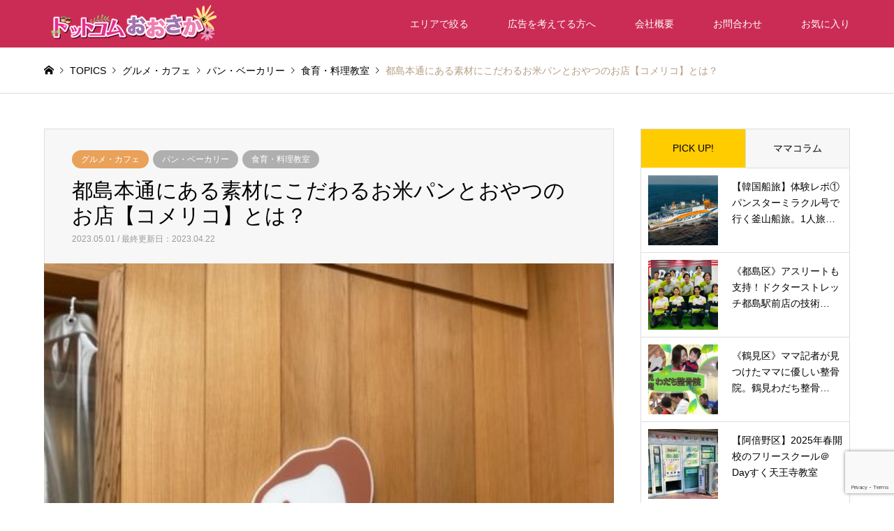

--- FILE ---
content_type: text/html; charset=UTF-8
request_url: https://dch-osaka.com/20230423-comerico-haru/
body_size: 22664
content:
<!DOCTYPE html>
<html lang="ja">
<head prefix="og: http://ogp.me/ns# fb: http://ogp.me/ns/fb#">
<meta charset="UTF-8">
<!--[if IE]><meta http-equiv="X-UA-Compatible" content="IE=edge"><![endif]-->
<meta name="viewport" content="width=device-width">

<meta name="description" content="こんにちは、ハルです★都島本通にある〔素材にこだわり身体に優しいもので作るお米パンとおやつのお店〕【コメリコ】のご紹介です！都島小学校近くにある【コメリコ】では食パン、丸パン、ピザ、クランベリー、ハム系パン、季節のパン、おか...">

<meta property="og:type" content="article">
<meta property="og:url" content="https://dch-osaka.com/20230423-comerico-haru/">
<meta property="og:title" content="都島本通にある素材にこだわるお米パンとおやつのお店【コメリコ】とは？ - ドットコムおおさか">
<meta property="og:description" content="こんにちは、ハルです★都島本通にある〔素材にこだわり身体に優しいもので作るお米パンとおやつのお店〕【コメリコ】のご紹介です！都島小学校近くにある【コメリコ】では食パン、丸パン、ピザ、クランベリー、ハム系パン、季節のパン、おか...">
<meta property="og:site_name" content="ドットコムおおさか">
<meta property="og:image" content="https://dch-osaka.com/wp-content/uploads/2023/05/IMG_2890-rotated.jpg">
<meta property="og:image:secure_url" content="https://dch-osaka.com/wp-content/uploads/2023/05/IMG_2890-rotated.jpg"> 
<meta property="og:image:width" content="480"> 
<meta property="og:image:height" content="640">
<meta name="twitter:card" content="summary">
<meta name="twitter:site" content="@https://twitter.com/osakadch">
<meta name="twitter:creator" content="https://twitter.com/osakadch">
<meta name="twitter:title" content="都島本通にある素材にこだわるお米パンとおやつのお店【コメリコ】とは？ - ドットコムおおさか">
<meta property="twitter:description" content="こんにちは、ハルです★都島本通にある〔素材にこだわり身体に優しいもので作るお米パンとおやつのお店〕【コメリコ】のご紹介です！都島小学校近くにある【コメリコ】では食パン、丸パン、ピザ、クランベリー、ハム系パン、季節のパン、おか...">
<meta name="twitter:image:src" content="https://dch-osaka.com/wp-content/uploads/2023/05/IMG_2890-336x216.jpg">
<link rel="pingback" href="https://dch-osaka.com/xmlrpc.php">
<link rel="shortcut icon" href="https://dch-osaka.com/wp-content/uploads/2021/06/do-4.png">

<script src="https://kit.fontawesome.com/0bcf9cfbf8.js" crossorigin="anonymous"></script>

<meta name='robots' content='index, follow, max-image-preview:large, max-snippet:-1, max-video-preview:-1' />

	<!-- This site is optimized with the Yoast SEO plugin v20.6 - https://yoast.com/wordpress/plugins/seo/ -->
	<title>都島本通にある素材にこだわるお米パンとおやつのお店【コメリコ】とは？ - ドットコムおおさか</title>
	<meta name="description" content="こんにちは、ハルです★ 都島本通にある〔素材にこだわり身体に優しいもので作るお米パンとおやつのお店〕【コメリコ】 のご紹介です！" />
	<link rel="canonical" href="https://dch-osaka.com/20230423-comerico-haru/" />
	<meta property="og:locale" content="ja_JP" />
	<meta property="og:type" content="article" />
	<meta property="og:title" content="都島本通にある素材にこだわるお米パンとおやつのお店【コメリコ】とは？ - ドットコムおおさか" />
	<meta property="og:description" content="こんにちは、ハルです★ 都島本通にある〔素材にこだわり身体に優しいもので作るお米パンとおやつのお店〕【コメリコ】 のご紹介です！" />
	<meta property="og:url" content="https://dch-osaka.com/20230423-comerico-haru/" />
	<meta property="og:site_name" content="ドットコムおおさか" />
	<meta property="article:published_time" content="2023-04-30T16:00:05+00:00" />
	<meta property="article:modified_time" content="2023-04-22T05:31:31+00:00" />
	<meta property="og:image" content="https://dch-osaka.com/wp-content/uploads/2023/05/IMG_2890-rotated.jpg" />
	<meta property="og:image:width" content="480" />
	<meta property="og:image:height" content="640" />
	<meta property="og:image:type" content="image/jpeg" />
	<meta name="author" content="haru" />
	<meta name="twitter:card" content="summary_large_image" />
	<meta name="twitter:label1" content="執筆者" />
	<meta name="twitter:data1" content="haru" />
	<script type="application/ld+json" class="yoast-schema-graph">{"@context":"https://schema.org","@graph":[{"@type":"Article","@id":"https://dch-osaka.com/20230423-comerico-haru/#article","isPartOf":{"@id":"https://dch-osaka.com/20230423-comerico-haru/"},"author":{"name":"haru","@id":"https://dch-osaka.com/#/schema/person/211c51990c9af961ef3d8f50b9af1004"},"headline":"都島本通にある素材にこだわるお米パンとおやつのお店【コメリコ】とは？","datePublished":"2023-04-30T16:00:05+00:00","dateModified":"2023-04-22T05:31:31+00:00","mainEntityOfPage":{"@id":"https://dch-osaka.com/20230423-comerico-haru/"},"wordCount":7,"publisher":{"@id":"https://dch-osaka.com/#organization"},"image":{"@id":"https://dch-osaka.com/20230423-comerico-haru/#primaryimage"},"thumbnailUrl":"https://dch-osaka.com/wp-content/uploads/2023/05/IMG_2890-rotated.jpg","keywords":["都島区"],"articleSection":["パン・ベーカリー","食育・料理教室"],"inLanguage":"ja"},{"@type":"WebPage","@id":"https://dch-osaka.com/20230423-comerico-haru/","url":"https://dch-osaka.com/20230423-comerico-haru/","name":"都島本通にある素材にこだわるお米パンとおやつのお店【コメリコ】とは？ - ドットコムおおさか","isPartOf":{"@id":"https://dch-osaka.com/#website"},"primaryImageOfPage":{"@id":"https://dch-osaka.com/20230423-comerico-haru/#primaryimage"},"image":{"@id":"https://dch-osaka.com/20230423-comerico-haru/#primaryimage"},"thumbnailUrl":"https://dch-osaka.com/wp-content/uploads/2023/05/IMG_2890-rotated.jpg","datePublished":"2023-04-30T16:00:05+00:00","dateModified":"2023-04-22T05:31:31+00:00","description":"こんにちは、ハルです★ 都島本通にある〔素材にこだわり身体に優しいもので作るお米パンとおやつのお店〕【コメリコ】 のご紹介です！","breadcrumb":{"@id":"https://dch-osaka.com/20230423-comerico-haru/#breadcrumb"},"inLanguage":"ja","potentialAction":[{"@type":"ReadAction","target":["https://dch-osaka.com/20230423-comerico-haru/"]}]},{"@type":"ImageObject","inLanguage":"ja","@id":"https://dch-osaka.com/20230423-comerico-haru/#primaryimage","url":"https://dch-osaka.com/wp-content/uploads/2023/05/IMG_2890-rotated.jpg","contentUrl":"https://dch-osaka.com/wp-content/uploads/2023/05/IMG_2890-rotated.jpg","width":480,"height":640},{"@type":"BreadcrumbList","@id":"https://dch-osaka.com/20230423-comerico-haru/#breadcrumb","itemListElement":[{"@type":"ListItem","position":1,"name":"ホーム","item":"https://dch-osaka.com/"},{"@type":"ListItem","position":2,"name":"都島本通にある素材にこだわるお米パンとおやつのお店【コメリコ】とは？"}]},{"@type":"WebSite","@id":"https://dch-osaka.com/#website","url":"https://dch-osaka.com/","name":"ドットコムおおさか","description":"","publisher":{"@id":"https://dch-osaka.com/#organization"},"potentialAction":[{"@type":"SearchAction","target":{"@type":"EntryPoint","urlTemplate":"https://dch-osaka.com/?s={search_term_string}"},"query-input":"required name=search_term_string"}],"inLanguage":"ja"},{"@type":"Organization","@id":"https://dch-osaka.com/#organization","name":"ドットコムおおさか","url":"https://dch-osaka.com/","logo":{"@type":"ImageObject","inLanguage":"ja","@id":"https://dch-osaka.com/#/schema/logo/image/","url":"https://dch-osaka.com/wp-content/uploads/2021/04/9fd0455ed275bb4d6bdbbb42d059c4fa.png","contentUrl":"https://dch-osaka.com/wp-content/uploads/2021/04/9fd0455ed275bb4d6bdbbb42d059c4fa.png","width":1450,"height":700,"caption":"ドットコムおおさか"},"image":{"@id":"https://dch-osaka.com/#/schema/logo/image/"}},{"@type":"Person","@id":"https://dch-osaka.com/#/schema/person/211c51990c9af961ef3d8f50b9af1004","name":"haru","description":"都島在住、小学生男児の母です。趣味は旅行、水泳、スキー、リバースエイジング美容です。","url":"https://dch-osaka.com/author/haru/"}]}</script>
	<!-- / Yoast SEO plugin. -->


<link rel='dns-prefetch' href='//s.w.org' />
<link rel="alternate" type="application/rss+xml" title="ドットコムおおさか &raquo; フィード" href="https://dch-osaka.com/feed/" />
<link rel="alternate" type="application/rss+xml" title="ドットコムおおさか &raquo; コメントフィード" href="https://dch-osaka.com/comments/feed/" />
<link rel='stylesheet' id='wpfp-css' href='https://dch-osaka.com/wp-content/plugins/wp-favorite-posts/wpfp.css' type='text/css' />
<link rel='stylesheet' id='style-css'  href='https://dch-osaka.com/wp-content/themes/gensen_tcd050-child/style.css?ver=1.13' type='text/css' media='all' />
<link rel='stylesheet' id='sbi_styles-css'  href='https://dch-osaka.com/wp-content/plugins/instagram-feed/css/sbi-styles.min.css?ver=6.10.0' type='text/css' media='all' />
<link rel='stylesheet' id='wp-block-library-css'  href='https://dch-osaka.com/wp-includes/css/dist/block-library/style.min.css?ver=ea137730d4d9f1f71453d7a5a9f05dfc' type='text/css' media='all' />
<style id='global-styles-inline-css' type='text/css'>
body{--wp--preset--color--black: #000000;--wp--preset--color--cyan-bluish-gray: #abb8c3;--wp--preset--color--white: #ffffff;--wp--preset--color--pale-pink: #f78da7;--wp--preset--color--vivid-red: #cf2e2e;--wp--preset--color--luminous-vivid-orange: #ff6900;--wp--preset--color--luminous-vivid-amber: #fcb900;--wp--preset--color--light-green-cyan: #7bdcb5;--wp--preset--color--vivid-green-cyan: #00d084;--wp--preset--color--pale-cyan-blue: #8ed1fc;--wp--preset--color--vivid-cyan-blue: #0693e3;--wp--preset--color--vivid-purple: #9b51e0;--wp--preset--gradient--vivid-cyan-blue-to-vivid-purple: linear-gradient(135deg,rgba(6,147,227,1) 0%,rgb(155,81,224) 100%);--wp--preset--gradient--light-green-cyan-to-vivid-green-cyan: linear-gradient(135deg,rgb(122,220,180) 0%,rgb(0,208,130) 100%);--wp--preset--gradient--luminous-vivid-amber-to-luminous-vivid-orange: linear-gradient(135deg,rgba(252,185,0,1) 0%,rgba(255,105,0,1) 100%);--wp--preset--gradient--luminous-vivid-orange-to-vivid-red: linear-gradient(135deg,rgba(255,105,0,1) 0%,rgb(207,46,46) 100%);--wp--preset--gradient--very-light-gray-to-cyan-bluish-gray: linear-gradient(135deg,rgb(238,238,238) 0%,rgb(169,184,195) 100%);--wp--preset--gradient--cool-to-warm-spectrum: linear-gradient(135deg,rgb(74,234,220) 0%,rgb(151,120,209) 20%,rgb(207,42,186) 40%,rgb(238,44,130) 60%,rgb(251,105,98) 80%,rgb(254,248,76) 100%);--wp--preset--gradient--blush-light-purple: linear-gradient(135deg,rgb(255,206,236) 0%,rgb(152,150,240) 100%);--wp--preset--gradient--blush-bordeaux: linear-gradient(135deg,rgb(254,205,165) 0%,rgb(254,45,45) 50%,rgb(107,0,62) 100%);--wp--preset--gradient--luminous-dusk: linear-gradient(135deg,rgb(255,203,112) 0%,rgb(199,81,192) 50%,rgb(65,88,208) 100%);--wp--preset--gradient--pale-ocean: linear-gradient(135deg,rgb(255,245,203) 0%,rgb(182,227,212) 50%,rgb(51,167,181) 100%);--wp--preset--gradient--electric-grass: linear-gradient(135deg,rgb(202,248,128) 0%,rgb(113,206,126) 100%);--wp--preset--gradient--midnight: linear-gradient(135deg,rgb(2,3,129) 0%,rgb(40,116,252) 100%);--wp--preset--duotone--dark-grayscale: url('#wp-duotone-dark-grayscale');--wp--preset--duotone--grayscale: url('#wp-duotone-grayscale');--wp--preset--duotone--purple-yellow: url('#wp-duotone-purple-yellow');--wp--preset--duotone--blue-red: url('#wp-duotone-blue-red');--wp--preset--duotone--midnight: url('#wp-duotone-midnight');--wp--preset--duotone--magenta-yellow: url('#wp-duotone-magenta-yellow');--wp--preset--duotone--purple-green: url('#wp-duotone-purple-green');--wp--preset--duotone--blue-orange: url('#wp-duotone-blue-orange');--wp--preset--font-size--small: 13px;--wp--preset--font-size--medium: 20px;--wp--preset--font-size--large: 36px;--wp--preset--font-size--x-large: 42px;}.has-black-color{color: var(--wp--preset--color--black) !important;}.has-cyan-bluish-gray-color{color: var(--wp--preset--color--cyan-bluish-gray) !important;}.has-white-color{color: var(--wp--preset--color--white) !important;}.has-pale-pink-color{color: var(--wp--preset--color--pale-pink) !important;}.has-vivid-red-color{color: var(--wp--preset--color--vivid-red) !important;}.has-luminous-vivid-orange-color{color: var(--wp--preset--color--luminous-vivid-orange) !important;}.has-luminous-vivid-amber-color{color: var(--wp--preset--color--luminous-vivid-amber) !important;}.has-light-green-cyan-color{color: var(--wp--preset--color--light-green-cyan) !important;}.has-vivid-green-cyan-color{color: var(--wp--preset--color--vivid-green-cyan) !important;}.has-pale-cyan-blue-color{color: var(--wp--preset--color--pale-cyan-blue) !important;}.has-vivid-cyan-blue-color{color: var(--wp--preset--color--vivid-cyan-blue) !important;}.has-vivid-purple-color{color: var(--wp--preset--color--vivid-purple) !important;}.has-black-background-color{background-color: var(--wp--preset--color--black) !important;}.has-cyan-bluish-gray-background-color{background-color: var(--wp--preset--color--cyan-bluish-gray) !important;}.has-white-background-color{background-color: var(--wp--preset--color--white) !important;}.has-pale-pink-background-color{background-color: var(--wp--preset--color--pale-pink) !important;}.has-vivid-red-background-color{background-color: var(--wp--preset--color--vivid-red) !important;}.has-luminous-vivid-orange-background-color{background-color: var(--wp--preset--color--luminous-vivid-orange) !important;}.has-luminous-vivid-amber-background-color{background-color: var(--wp--preset--color--luminous-vivid-amber) !important;}.has-light-green-cyan-background-color{background-color: var(--wp--preset--color--light-green-cyan) !important;}.has-vivid-green-cyan-background-color{background-color: var(--wp--preset--color--vivid-green-cyan) !important;}.has-pale-cyan-blue-background-color{background-color: var(--wp--preset--color--pale-cyan-blue) !important;}.has-vivid-cyan-blue-background-color{background-color: var(--wp--preset--color--vivid-cyan-blue) !important;}.has-vivid-purple-background-color{background-color: var(--wp--preset--color--vivid-purple) !important;}.has-black-border-color{border-color: var(--wp--preset--color--black) !important;}.has-cyan-bluish-gray-border-color{border-color: var(--wp--preset--color--cyan-bluish-gray) !important;}.has-white-border-color{border-color: var(--wp--preset--color--white) !important;}.has-pale-pink-border-color{border-color: var(--wp--preset--color--pale-pink) !important;}.has-vivid-red-border-color{border-color: var(--wp--preset--color--vivid-red) !important;}.has-luminous-vivid-orange-border-color{border-color: var(--wp--preset--color--luminous-vivid-orange) !important;}.has-luminous-vivid-amber-border-color{border-color: var(--wp--preset--color--luminous-vivid-amber) !important;}.has-light-green-cyan-border-color{border-color: var(--wp--preset--color--light-green-cyan) !important;}.has-vivid-green-cyan-border-color{border-color: var(--wp--preset--color--vivid-green-cyan) !important;}.has-pale-cyan-blue-border-color{border-color: var(--wp--preset--color--pale-cyan-blue) !important;}.has-vivid-cyan-blue-border-color{border-color: var(--wp--preset--color--vivid-cyan-blue) !important;}.has-vivid-purple-border-color{border-color: var(--wp--preset--color--vivid-purple) !important;}.has-vivid-cyan-blue-to-vivid-purple-gradient-background{background: var(--wp--preset--gradient--vivid-cyan-blue-to-vivid-purple) !important;}.has-light-green-cyan-to-vivid-green-cyan-gradient-background{background: var(--wp--preset--gradient--light-green-cyan-to-vivid-green-cyan) !important;}.has-luminous-vivid-amber-to-luminous-vivid-orange-gradient-background{background: var(--wp--preset--gradient--luminous-vivid-amber-to-luminous-vivid-orange) !important;}.has-luminous-vivid-orange-to-vivid-red-gradient-background{background: var(--wp--preset--gradient--luminous-vivid-orange-to-vivid-red) !important;}.has-very-light-gray-to-cyan-bluish-gray-gradient-background{background: var(--wp--preset--gradient--very-light-gray-to-cyan-bluish-gray) !important;}.has-cool-to-warm-spectrum-gradient-background{background: var(--wp--preset--gradient--cool-to-warm-spectrum) !important;}.has-blush-light-purple-gradient-background{background: var(--wp--preset--gradient--blush-light-purple) !important;}.has-blush-bordeaux-gradient-background{background: var(--wp--preset--gradient--blush-bordeaux) !important;}.has-luminous-dusk-gradient-background{background: var(--wp--preset--gradient--luminous-dusk) !important;}.has-pale-ocean-gradient-background{background: var(--wp--preset--gradient--pale-ocean) !important;}.has-electric-grass-gradient-background{background: var(--wp--preset--gradient--electric-grass) !important;}.has-midnight-gradient-background{background: var(--wp--preset--gradient--midnight) !important;}.has-small-font-size{font-size: var(--wp--preset--font-size--small) !important;}.has-medium-font-size{font-size: var(--wp--preset--font-size--medium) !important;}.has-large-font-size{font-size: var(--wp--preset--font-size--large) !important;}.has-x-large-font-size{font-size: var(--wp--preset--font-size--x-large) !important;}
</style>
<link rel='stylesheet' id='contact-form-7-css'  href='https://dch-osaka.com/wp-content/plugins/contact-form-7/includes/css/styles.css?ver=5.7.7' type='text/css' media='all' />
<link rel='stylesheet' id='dashicons-css'  href='https://dch-osaka.com/wp-includes/css/dashicons.min.css?ver=ea137730d4d9f1f71453d7a5a9f05dfc' type='text/css' media='all' />
<link rel='stylesheet' id='post-views-counter-frontend-css'  href='https://dch-osaka.com/wp-content/plugins/post-views-counter/css/frontend.min.css?ver=1.4.5' type='text/css' media='all' />
<link rel='stylesheet' id='magnific-css'  href='https://dch-osaka.com/wp-content/plugins/shortcode-gallery-for-matterport-showcase/magnific.css?ver=1.1.0' type='text/css' media='all' />
<link rel='stylesheet' id='wp-matterport-css'  href='https://dch-osaka.com/wp-content/plugins/shortcode-gallery-for-matterport-showcase/wp-matterport.css?ver=2.2.2' type='text/css' media='all' />
<link rel='stylesheet' id='parent-style-css'  href='https://dch-osaka.com/wp-content/themes/gensen_tcd050/style.css?ver=ea137730d4d9f1f71453d7a5a9f05dfc' type='text/css' media='all' />
<link rel='stylesheet' id='child-style-css'  href='https://dch-osaka.com/wp-content/themes/gensen_tcd050-child/style.css?ver=ea137730d4d9f1f71453d7a5a9f05dfc' type='text/css' media='all' />
<script type='text/javascript' src='https://dch-osaka.com/wp-includes/js/jquery/jquery.min.js?ver=3.6.0' id='jquery-core-js'></script>
<script type='text/javascript' src='https://dch-osaka.com/wp-includes/js/jquery/jquery-migrate.min.js?ver=3.3.2' id='jquery-migrate-js'></script>
<script type='text/javascript' src='https://dch-osaka.com/wp-content/plugins/wp-favorite-posts/script.js?ver=1.6.8' id='wp-favorite-posts-js'></script>
<link rel="https://api.w.org/" href="https://dch-osaka.com/wp-json/" /><link rel="alternate" type="application/json" href="https://dch-osaka.com/wp-json/wp/v2/posts/65062" /><link rel="alternate" type="application/json+oembed" href="https://dch-osaka.com/wp-json/oembed/1.0/embed?url=https%3A%2F%2Fdch-osaka.com%2F20230423-comerico-haru%2F" />
<link rel="alternate" type="text/xml+oembed" href="https://dch-osaka.com/wp-json/oembed/1.0/embed?url=https%3A%2F%2Fdch-osaka.com%2F20230423-comerico-haru%2F&#038;format=xml" />

<link rel="stylesheet" href="https://dch-osaka.com/wp-content/themes/gensen_tcd050/css/design-plus.css?ver=1.13">
<link rel="stylesheet" href="https://dch-osaka.com/wp-content/themes/gensen_tcd050/css/sns-botton.css?ver=1.13">
<link rel="stylesheet" href="https://dch-osaka.com/wp-content/themes/gensen_tcd050/css/responsive.css?ver=1.13">
<link rel="stylesheet" href="https://dch-osaka.com/wp-content/themes/gensen_tcd050/css/footer-bar.css?ver=1.13">

<script src="https://dch-osaka.com/wp-content/themes/gensen_tcd050/js/jquery.easing.1.3.js?ver=1.13"></script>
<script src="https://dch-osaka.com/wp-content/themes/gensen_tcd050/js/jquery.textOverflowEllipsis.js?ver=1.13"></script>
<script src="https://dch-osaka.com/wp-content/themes/gensen_tcd050/js/jscript.js?ver=1.13"></script>
<script src="https://dch-osaka.com/wp-content/themes/gensen_tcd050/js/comment.js?ver=1.13"></script>
<script src="https://dch-osaka.com/wp-content/themes/gensen_tcd050/js/jquery.chosen.min.js?ver=1.13"></script>
<link rel="stylesheet" href="https://dch-osaka.com/wp-content/themes/gensen_tcd050/css/jquery.chosen.css?ver=1.13">

<style type="text/css">
body, input, textarea, select { font-family: Arial, "Hiragino Kaku Gothic ProN", "ヒラギノ角ゴ ProN W3", "メイリオ", Meiryo, sans-serif; }
.rich_font { font-family: Arial, "Hiragino Kaku Gothic ProN", "ヒラギノ角ゴ ProN W3", "メイリオ", Meiryo, sans-serif; font-weight: normal; }

#header_logo #logo_text .logo { font-size:36px; }
#header_logo_fix #logo_text_fixed .logo { font-size:36px; }
#footer_logo .logo_text { font-size:36px; }
#post_title { font-size:30px; }
.post_content { font-size:18px; }
#archive_headline { font-size:42px; }
#archive_desc { font-size:14px; }
  
@media screen and (max-width:1024px) {
  #header_logo #logo_text .logo { font-size:26px; }
  #header_logo_fix #logo_text_fixed .logo { font-size:26px; }
  #footer_logo .logo_text { font-size:26px; }
  #post_title { font-size:20px; }
  .post_content { font-size:16px; }
  #archive_headline { font-size:22px; }
  #archive_desc { font-size:12px; }
}




.image {
overflow: hidden;
-webkit-backface-visibility: hidden;
backface-visibility: hidden;
-webkit-transition-duration: .35s;
-moz-transition-duration: .35s;
-ms-transition-duration: .35s;
-o-transition-duration: .35s;
transition-duration: .35s;
}
.image img {
-webkit-backface-visibility: hidden;
backface-visibility: hidden;
-webkit-transform: scale(1);
-webkit-transition-property: opacity, scale, -webkit-transform, transform;
-webkit-transition-duration: .35s;
-moz-transform: scale(1);
-moz-transition-property: opacity, scale, -moz-transform, transform;
-moz-transition-duration: .35s;
-ms-transform: scale(1);
-ms-transition-property: opacity, scale, -ms-transform, transform;
-ms-transition-duration: .35s;
-o-transform: scale(1);
-o-transition-property: opacity, scale, -o-transform, transform;
-o-transition-duration: .35s;
transform: scale(1);
transition-property: opacity, scale, transform;
transition-duration: .35s;
}
.image:hover img, a:hover .image img {
-webkit-transform: scale(1.1);
-moz-transform: scale(1.1);
-ms-transform: scale(1.1);
-o-transform: scale(1.1);
transform: scale(1.1);
}
.introduce_list_col a:hover .image img {
-webkit-transform: scale(1.1) translate3d(-45.45%, 0, 0);
-moz-transform: scale(1.1) translate3d(-45.45%, 0, 0);
-ms-transform: scale(1.1) translate3d(-45.45%, 0, 0);
-o-transform: scale(1.1) translate3d(-45.45%, 0, 0);
transform: scale(1.1) translate3d(-45.45%, 0, 0);
}


.archive_filter .button input:hover, .archive_sort dt,#post_pagination p, #post_pagination a:hover, #return_top a, .c-pw__btn,
#comment_header ul li a:hover, #comment_header ul li.comment_switch_active a, #comment_header #comment_closed p,
#introduce_slider .slick-dots li button:hover, #introduce_slider .slick-dots li.slick-active button
{ background-color:#cb2c55; }

#comment_header ul li.comment_switch_active a, #comment_header #comment_closed p, #guest_info input:focus, #comment_textarea textarea:focus
{ border-color:#cb2c55; }

#comment_header ul li.comment_switch_active a:after, #comment_header #comment_closed p:after
{ border-color:#cb2c55 transparent transparent transparent; }

.header_search_inputs .chosen-results li[data-option-array-index="0"]
{ background-color:#cb2c55 !important; border-color:#cb2c55; }

a:hover, #bread_crumb li a:hover, #bread_crumb li.home a:hover:before, #bread_crumb li.last,
#archive_headline, .archive_header .headline, .archive_filter_headline, #related_post .headline,
#introduce_header .headline, .introduce_list_col .info .title, .introduce_archive_banner_link a:hover,
#recent_news .headline, #recent_news li a:hover, #comment_headline,
.side_headline, ul.banner_list li a:hover .caption, .footer_headline, .footer_widget a:hover,
#index_news .entry-date, #index_news_mobile .entry-date, .cb_content-carousel a:hover .image .title
{ color:#cb2c55; }

#index_news_mobile .archive_link a:hover, .cb_content-blog_list .archive_link a:hover, #load_post a:hover, #submit_comment:hover, .c-pw__btn:hover
{ background-color:#e8c020; }

#header_search select:focus, .header_search_inputs .chosen-with-drop .chosen-single span, #footer_contents a:hover, #footer_nav a:hover, #footer_social_link li:hover:before,
#header_slider .slick-arrow:hover, .cb_content-carousel .slick-arrow:hover
{ color:#e8c020; }

.post_content a, .custom-html-widget a { color:#23c5dd; }

#header_search, #index_header_search { background-color:#cb2c55; }

#footer_nav { background-color:#eaeaea; }
#footer_contents { background-color:#cb2c55; }

#header_search_submit { background-color:rgba(203,44,85,0.9); }
#header_search_submit:hover { background-color:rgba(234,131,164,1.0); }
.cat-category { background-color:#afafaf !important; }
.cat-2 { background-color:#afafaf !important; }
.cat-genre { background-color:#eaa159 !important; }

@media only screen and (min-width:1025px) {
  #global_menu ul ul a { background-color:#cb2c55; }
  #global_menu ul ul a:hover, #global_menu ul ul .current-menu-item > a { background-color:#e8c020; }
  #header_top { background-color:#cb2c55; }
  .has_header_content #header_top { background-color:rgba(203,44,85,1); }
  .fix_top.header_fix #header_top { background-color:rgba(203,44,85,0.8); }
  #header_logo a, #global_menu > ul > li > a { color:#ffffff; }
  #header_logo_fix a, .fix_top.header_fix #global_menu > ul > li > a { color:#ffffff; }
  .has_header_content #index_header_search { background-color:rgba(203,44,85,0.6); }
}
@media screen and (max-width:1024px) {
  #global_menu { background-color:#cb2c55; }
  #global_menu a:hover, #global_menu .current-menu-item > a { background-color:#e8c020; }
  #header_top { background-color:#cb2c55; }
  #header_top a, #header_top a:before { color:#ffffff !important; }
  .mobile_fix_top.header_fix #header_top, .mobile_fix_top.header_fix #header.active #header_top { background-color:rgba(203,44,85,0.8); }
  .mobile_fix_top.header_fix #header_top a, .mobile_fix_top.header_fix #header_top a:before { color:#ffffff !important; }
  .archive_sort dt { color:#cb2c55; }
  .post-type-archive-news #recent_news .show_date li .date { color:#cb2c55; }
}


/* design plus style ---------------------------------------------------------------*/

/*---------- 位置 ----------*/
.text-left {
  text-align: left;
  display: block;
}
.text-center {
  text-align: center;
  display:block;
}

.text-right {
  text-align: right;
  display:block;
}

/*---------- 余白 ----------*/

.mt-20 {
  margin-top: 20px;
  display: inline-block;
}

.mb-20 {
  margin-bottom: 20px;
  display: inline-block;
}

.mt-30 {
  margin-top: 30px;
  display: inline-block;
}

.mb-30 {
  margin-bottom: 30px;
  display: inline-block;
}

.mt-40 {
  margin-top: 40px;
  display: inline-block;
}

.mb-40 {
  margin-bottom: 40px;
  display: inline-block;
}

.mt-50 {
  margin-top: 50px;
  display: inline-block;
}

.mb-50 {
  margin-bottom: 50px;
  display: inline-block;
}

.mt-60 {
  margin-top: 60px;
  display: inline-block;
}

.mb-60 {
  margin-bottom: 60px;
  display: inline-block;
}

.mt-80 {
  margin-top: 80px;
  display: inline-block;
}

.mb-80 {
  margin-bottom: 80px;
  display: inline-block;
}

.mt-100 {
  margin-top: 100px;
  display: inline-block;
}

.mb-100 {
  margin-bottom: 100px;
  display: inline-block;
}

.mt-140 {
  margin-top: 140px;
  display: inline-block;
}

.mb-140 {
  margin-bottom: 140px;
  display: inline-block;
}

/*---------- 文字の大きさ ----------*/

.fs-8 {
  font-size: 8px;
}

.fs-12 {
  font-size: 12px;
}

.fs-16 {
  font-size: 16px;
}

.fs-20 {
  font-size: 20px;
}

.fs-24 {
  font-size: 24px;
}

.fs-28 {
  font-size: 28px;
}

.fs-32 {
  font-size: 32px;
}

.fs-36 {
  font-size: 36px;
}

/*---------- 文字の太さ ----------*/

/*normal:400 bold:700*/

.fw-500 {
  font-weight: 500;
}

.fw-600 {
  font-weight: 600;
}

.fw-700 {
  font-weight: 700;
}

.fw-800 {
  font-weight: 800;
}

.fw-900 {
  font-weight: 900;
}

/*---------- 文字の色 ----------*/

.fc-red {
  color: #e84118 !important;
}


.fc-blue {
    color: #3A63CC;
}

.fc-yellow {
    color: #D88912;
}

.fc-green {
    color: #1BA94A;
}
/*---------- 文字装飾 ----------*/

/* 下線 */

.underline {
  text-decoration: underline;
}

.marker-yellow {
    background: linear-gradient(transparent 40%, #F3E2A9 40%);
}

.marker-pink {
    background: linear-gradient(transparent 40%, #F6CECE 40%);
}


/* 背景色 */

.bg-yellow {
  background: yellow;
  padding: 4px;
}

/*---------- 見出し ----------*/
/*----- 打ち消し -----*/
.entry-content h2 {
  border: none;
  font-size: 1.25em;
  padding: 0;
  margin: 0;
  border-radius: 0;
  background: transparent;
  color: transparent;
  box-shadow: 0;
}

.entry-content h3 {
  border-left: 0;
  padding: 0;
  margin-top: 0;
}

/*----- シンプル系 -----*/

h2.heading-simple-2 {
  padding: 5px 0;
  font-size: 28px;
  font-weight: 700;
  border-bottom: 2px solid #181818;
  color: #333333;
  margin: 1.6em 0 1em;
  padding: 5px 0;
}

h3.heading-simple-3 {
  padding: 13px 28px 12px;
  font-size: 1.2em;
  font-weight: 700;
  background: #f3f3f3;
  border-radius: 10px;
}

/*----- かわいい系 -----*/

h2.heading-kawaii-2 {
  position: relative;
  padding: 0.6em;
  background: -webkit-repeating-linear-gradient(-45deg, #fff5df, #fff5df 4px, #ffe4b1 3px, #ffe4b1 8px) !important;
  background: repeating-linear-gradient(-45deg, #fff5df, #fff5df 4px, #ffe4b1 3px, #ffe4b1 8px) !important;
  border-radius: 7px;
  color: #625047;
  margin: 1.6em 0 1em;
  font-size: 1.56em;
  font-weight:700;
}

h2.heading-kawaii-2:after {
  position: absolute;
  content: '';
  top: 100%;
  left: 30px;
  border: 15px solid transparent;
  border-top: 15px solid #ffebbe;
  width: 0;
  height: 0;
}

h3.heading-kawaii-3 {
  position: relative;
  /*相対位置*/
  padding-left: 1.2em;
  /*アイコン分のスペース*/
  line-height: 1.4;
  /*行高*/
  color: #7b6459;
  /*文字色*/

  font-weight: 700;
}

h3.heading-kawaii-3:before {
  font-family: FontAwesome;
  /*忘れずに*/
  content: "\f040";
  /*アイコンのユニコード*/
  position: absolute;
  /*絶対位置*/
  font-size: 1em;
  /*サイズ*/
  left: 0;
  /*アイコンの位置*/
  top: 20px;
  /*アイコンの位置*/
  color: #ff938b;
  /*アイコン色*/
}

/*----- 真面目系 -----*/

h2.heading-serious-2 {
  border: none;
  font-size: 1.25em;
  padding: 1em 1.1em;
  margin-top: 2.1em;
  margin-bottom: 1em;
  -webkit-border-radius: 3px;
  border-radius: 3px;
  background: #13acca;
  color: #ffffff;
  box-shadow: 0 1px 5px rgba(0, 0, 0, .03);
}

h3.heading-serious-3 {
  border-left: 4px solid;
  border-color: #1bb4d3;
  padding: .7em 0 .7em .8em;
  margin-top: 1.8em;
}

/* 枠・フレーム */

.frame-border-gray {
  width: 100%;
  padding: 0.5em 1em;
  margin: 2em 0;
  font-size: 15px;
  line-height: 1.7;
  border-top: 1px solid #ddd;
  border-left: 1px solid #e1e1e1;
  border-right: 1px solid #e1e1e1;
  border-bottom: 1px solid #e1e1e1;
  word-break: break-all;
  word-wrap: break-word;
}

.frame-border-red {
  padding: 0.5em 1em;
  margin: 2em 0;
  border: solid 6px #ee7a5d;
word-break: break-all;
  word-wrap: break-word;
    display: block;
}

.frame-border-blue {
  padding: 0.5em 1em;
  margin: 2em 0;
  border: solid 6px #4cc2ff;
    word-break: break-all;
  word-wrap: break-word;
    display: block;
}

.frame-border-yellow {
  padding: 0.5em 1em;
  margin: 2em 0;
  border: solid 6px #fcd66e;
    word-break: break-all;
  word-wrap: break-word;
    display: block;
}

.frame-border-green {
  padding: 0.5em 1em;
  margin: 2em 0;
  border: solid 6px #81de73;
    word-break: break-all;
  word-wrap: break-word;
    display: block;
}

.frame-side-red {
  width: 90%;
  margin: 2em 0;
  padding: 0.4em;
  background-color: #fcece7;
  border-left: solid 10px #e84118;
  word-break: break-all;
  word-wrap: break-word;
  display: block;
}

.frame-side-blue {
  width: 90%;
  margin: 2em 0;
  padding: 0.4em;
  background-color: #e5f6ff;
  border-left: solid 10px #00a8ff;
  word-break: break-all;
  word-wrap: break-word;
  display: block;
}

.frame-side-yellow {
  width: 90%;
  padding: 0.4em;
  margin: 2em 0;
  background: #fef9ea;
  border-left: solid 10px #fbc531;
  word-break: break-all;
  word-wrap: break-word;
  display: block;
}

.frame-side-green {
  width: 90%;
  padding: 0.4em;
  margin: 2em 0;
  background: #edfaeb;
  border-left: solid 10px #4cd137;
  word-break: break-all;
  word-wrap: break-word;
  display: block;
}

.frame-stripe-red {
  padding: 0.5em 1em;
  margin: 2em 0;
  background: -webkit-repeating-linear-gradient(-45deg, #fcf1ee, #fcf1ee 3px, #fcece7 3px, #fcece7 7px);
  background: repeating-linear-gradient(-45deg, #fcf1ee, #fcf1ee 3px, #fcece7 3px, #fcece7 7px);
  word-break: break-all;
  word-wrap: break-word;
    display: block;
}

.frame-stripe-blue {
  padding: 0.5em 1em;
  margin: 2em 0;
  background: -webkit-repeating-linear-gradient(-45deg, #f0f8ff, #f0f8ff 3px, #e9f4ff 3px, #e9f4ff 7px);
  background: repeating-linear-gradient(-45deg, #f0f8ff, #f0f8ff 3px, #e9f4ff 3px, #e9f4ff 7px);
  word-break: break-all;
  word-wrap: break-word;
    display: block;
}

.frame-stripe-yellow {
  padding: 0.5em 1em;
  margin: 2em 0;
  background: -webkit-repeating-linear-gradient(-45deg, #fef9ea, #fef9ea 3px, #fef3d5 3px, #fef3d5 7px);
  background: repeating-linear-gradient(-45deg, #fef9ea, #fef9ea 3px, #fef3d5 3px, #fef3d5 7px);
  word-break: break-all;
  word-wrap: break-word;
    display: block;
}

.frame-stripe-green {
  padding: 0.5em 1em;
  margin: 2em 0;
  background: -webkit-repeating-linear-gradient(-45deg, #f2fbf1, #f2fbf1 3px, #edfaeb 3px, #edfaeb 7px);
  background: repeating-linear-gradient(-45deg, #f2fbf1, #f2fbf1 3px, #edfaeb 3px, #edfaeb 7px);
  word-break: break-all;
  word-wrap: break-word;
    display: block;
}
table{word-break: break-all;
  word-wrap: break-word;
}
/*ここからサムネイル*/
.thumbnail-circle {
  width: 92px;
  height: 92px;
  border-radius: 50%;
  border: 6px solid #F7C607;
  position: relative;
}

.thumbnail-circle p {
  position: absolute;
  bottom: 0;
  right: 0;
  left: 0;
  margin: auto;
  text-shadow: 1px 1px 0 #fff,
    -1px 1px 0 #fff,
    1px -1px 0 #fff,
    -1px -1px 0 #fff;
  text-align: center;
  font-family: 'Noto Sans JP', sans-serif;
  font-weight: 700;
  font-size: 1.2rem;
  letter-spacing: 2px;
  white-space: nowrap;
}

.thumbnail-circle img {
  width: 80px;
  height: 80px;
  margin: 0;
  border-radius: 50%;
  border: 2px solid #fff;
  object-fit: cover;
}

.thumbnail-circle.yellow {
  border: 6px solid #fbc531;
}

.thumbnail-circle p.yellow {
  color: #fbc531;
}

.thumbnail-circle.green {
  border: 6px solid #4cd137;
}

.thumbnail-circle p.green {
  color: #4cd137;
}

.thumbnail-circle.red {
  border: 6px solid #e84118;
}

.thumbnail-circle p.red {
  color: #e84118;
}

.thumbnail-circle.blue {
  border: 6px solid #00a8ff;
}

.thumbnail-circle p.blue {
  color: #00a8ff;
}

.thumbnail-circle.violet {
  border: 6px solid #9c88ff;
}

.thumbnail-circle p.violet {
  color: #9c88ff;
}

/*ここまでサムネイル*/

/*ECCアフィリエイトテキスト装飾用*/
a div.ecc-af{
border-radius: 20px;
padding:10px 20px;
background:#FFFF4c;
font-weight:bold;
text-align:center;
margin:0 auto;
width:260px;
color:#555;
line-height:1.2em;
}
a span.ecc-h{display:block;
font-size:1.6em;
border-radius: 20px;
background:#358570;
color:#FFF;
padding:15px;
line-height:1.3em;
font-family:”Helvetica”,“Hiragino Maru Gothic ProN”;
letter-spacing:2px;
margin-bottom:10px;
}
a:hover  div.ecc-af{
color:#fe5901;
}
a:hover span.ecc-h{opacity:0.8;}
#custom_html-6 a{
text-decoration:none;
}


/*グーグルマップレスポンシブ化*/
.googlemap {
position: relative;
padding-bottom: 56.25%;
padding-top: 30px;
height: 0;
overflow: hidden;
}
.googlemap iframe,
.googlemap object,
.googlemap embed {
position: absolute;
top: 0;
left: 0;
width: 100%;
height: 100%;
}
/*グーグルマップレスポンシブ化　ここまで*/

@media only screen and (max-width: 480px) {
.template-park td{ padding:4px;
font-size:0.9em;
line-height:1.6;
}
#footer_logo .logo img{
		width:100%;
	}
}
</style>

<style type="text/css"></style><style type="text/css">.saboxplugin-wrap{-webkit-box-sizing:border-box;-moz-box-sizing:border-box;-ms-box-sizing:border-box;box-sizing:border-box;border:1px solid #eee;width:100%;clear:both;display:block;overflow:hidden;word-wrap:break-word;position:relative}.saboxplugin-wrap .saboxplugin-gravatar{float:left;padding:0 20px 20px 20px}.saboxplugin-wrap .saboxplugin-gravatar img{max-width:100px;height:auto;border-radius:0;}.saboxplugin-wrap .saboxplugin-authorname{font-size:18px;line-height:1;margin:20px 0 0 20px;display:block}.saboxplugin-wrap .saboxplugin-authorname a{text-decoration:none}.saboxplugin-wrap .saboxplugin-authorname a:focus{outline:0}.saboxplugin-wrap .saboxplugin-desc{display:block;margin:5px 20px}.saboxplugin-wrap .saboxplugin-desc a{text-decoration:underline}.saboxplugin-wrap .saboxplugin-desc p{margin:5px 0 12px}.saboxplugin-wrap .saboxplugin-web{margin:0 20px 15px;text-align:left}.saboxplugin-wrap .sab-web-position{text-align:right}.saboxplugin-wrap .saboxplugin-web a{color:#ccc;text-decoration:none}.saboxplugin-wrap .saboxplugin-socials{position:relative;display:block;background:#fcfcfc;padding:5px;border-top:1px solid #eee}.saboxplugin-wrap .saboxplugin-socials a svg{width:20px;height:20px}.saboxplugin-wrap .saboxplugin-socials a svg .st2{fill:#fff; transform-origin:center center;}.saboxplugin-wrap .saboxplugin-socials a svg .st1{fill:rgba(0,0,0,.3)}.saboxplugin-wrap .saboxplugin-socials a:hover{opacity:.8;-webkit-transition:opacity .4s;-moz-transition:opacity .4s;-o-transition:opacity .4s;transition:opacity .4s;box-shadow:none!important;-webkit-box-shadow:none!important}.saboxplugin-wrap .saboxplugin-socials .saboxplugin-icon-color{box-shadow:none;padding:0;border:0;-webkit-transition:opacity .4s;-moz-transition:opacity .4s;-o-transition:opacity .4s;transition:opacity .4s;display:inline-block;color:#fff;font-size:0;text-decoration:inherit;margin:5px;-webkit-border-radius:0;-moz-border-radius:0;-ms-border-radius:0;-o-border-radius:0;border-radius:0;overflow:hidden}.saboxplugin-wrap .saboxplugin-socials .saboxplugin-icon-grey{text-decoration:inherit;box-shadow:none;position:relative;display:-moz-inline-stack;display:inline-block;vertical-align:middle;zoom:1;margin:10px 5px;color:#444;fill:#444}.clearfix:after,.clearfix:before{content:' ';display:table;line-height:0;clear:both}.ie7 .clearfix{zoom:1}.saboxplugin-socials.sabox-colored .saboxplugin-icon-color .sab-twitch{border-color:#38245c}.saboxplugin-socials.sabox-colored .saboxplugin-icon-color .sab-behance{border-color:#003eb0}.saboxplugin-socials.sabox-colored .saboxplugin-icon-color .sab-deviantart{border-color:#036824}.saboxplugin-socials.sabox-colored .saboxplugin-icon-color .sab-digg{border-color:#00327c}.saboxplugin-socials.sabox-colored .saboxplugin-icon-color .sab-dribbble{border-color:#ba1655}.saboxplugin-socials.sabox-colored .saboxplugin-icon-color .sab-facebook{border-color:#1e2e4f}.saboxplugin-socials.sabox-colored .saboxplugin-icon-color .sab-flickr{border-color:#003576}.saboxplugin-socials.sabox-colored .saboxplugin-icon-color .sab-github{border-color:#264874}.saboxplugin-socials.sabox-colored .saboxplugin-icon-color .sab-google{border-color:#0b51c5}.saboxplugin-socials.sabox-colored .saboxplugin-icon-color .sab-html5{border-color:#902e13}.saboxplugin-socials.sabox-colored .saboxplugin-icon-color .sab-instagram{border-color:#1630aa}.saboxplugin-socials.sabox-colored .saboxplugin-icon-color .sab-linkedin{border-color:#00344f}.saboxplugin-socials.sabox-colored .saboxplugin-icon-color .sab-pinterest{border-color:#5b040e}.saboxplugin-socials.sabox-colored .saboxplugin-icon-color .sab-reddit{border-color:#992900}.saboxplugin-socials.sabox-colored .saboxplugin-icon-color .sab-rss{border-color:#a43b0a}.saboxplugin-socials.sabox-colored .saboxplugin-icon-color .sab-sharethis{border-color:#5d8420}.saboxplugin-socials.sabox-colored .saboxplugin-icon-color .sab-soundcloud{border-color:#995200}.saboxplugin-socials.sabox-colored .saboxplugin-icon-color .sab-spotify{border-color:#0f612c}.saboxplugin-socials.sabox-colored .saboxplugin-icon-color .sab-stackoverflow{border-color:#a95009}.saboxplugin-socials.sabox-colored .saboxplugin-icon-color .sab-steam{border-color:#006388}.saboxplugin-socials.sabox-colored .saboxplugin-icon-color .sab-user_email{border-color:#b84e05}.saboxplugin-socials.sabox-colored .saboxplugin-icon-color .sab-tumblr{border-color:#10151b}.saboxplugin-socials.sabox-colored .saboxplugin-icon-color .sab-twitter{border-color:#0967a0}.saboxplugin-socials.sabox-colored .saboxplugin-icon-color .sab-vimeo{border-color:#0d7091}.saboxplugin-socials.sabox-colored .saboxplugin-icon-color .sab-windows{border-color:#003f71}.saboxplugin-socials.sabox-colored .saboxplugin-icon-color .sab-whatsapp{border-color:#003f71}.saboxplugin-socials.sabox-colored .saboxplugin-icon-color .sab-wordpress{border-color:#0f3647}.saboxplugin-socials.sabox-colored .saboxplugin-icon-color .sab-yahoo{border-color:#14002d}.saboxplugin-socials.sabox-colored .saboxplugin-icon-color .sab-youtube{border-color:#900}.saboxplugin-socials.sabox-colored .saboxplugin-icon-color .sab-xing{border-color:#000202}.saboxplugin-socials.sabox-colored .saboxplugin-icon-color .sab-mixcloud{border-color:#2475a0}.saboxplugin-socials.sabox-colored .saboxplugin-icon-color .sab-vk{border-color:#243549}.saboxplugin-socials.sabox-colored .saboxplugin-icon-color .sab-medium{border-color:#00452c}.saboxplugin-socials.sabox-colored .saboxplugin-icon-color .sab-quora{border-color:#420e00}.saboxplugin-socials.sabox-colored .saboxplugin-icon-color .sab-meetup{border-color:#9b181c}.saboxplugin-socials.sabox-colored .saboxplugin-icon-color .sab-goodreads{border-color:#000}.saboxplugin-socials.sabox-colored .saboxplugin-icon-color .sab-snapchat{border-color:#999700}.saboxplugin-socials.sabox-colored .saboxplugin-icon-color .sab-500px{border-color:#00557f}.saboxplugin-socials.sabox-colored .saboxplugin-icon-color .sab-mastodont{border-color:#185886}.sabox-plus-item{margin-bottom:20px}@media screen and (max-width:480px){.saboxplugin-wrap{text-align:center}.saboxplugin-wrap .saboxplugin-gravatar{float:none;padding:20px 0;text-align:center;margin:0 auto;display:block}.saboxplugin-wrap .saboxplugin-gravatar img{float:none;display:inline-block;display:-moz-inline-stack;vertical-align:middle;zoom:1}.saboxplugin-wrap .saboxplugin-desc{margin:0 10px 20px;text-align:center}.saboxplugin-wrap .saboxplugin-authorname{text-align:center;margin:10px 0 20px}}body .saboxplugin-authorname a,body .saboxplugin-authorname a:hover{box-shadow:none;-webkit-box-shadow:none}a.sab-profile-edit{font-size:16px!important;line-height:1!important}.sab-edit-settings a,a.sab-profile-edit{color:#0073aa!important;box-shadow:none!important;-webkit-box-shadow:none!important}.sab-edit-settings{margin-right:15px;position:absolute;right:0;z-index:2;bottom:10px;line-height:20px}.sab-edit-settings i{margin-left:5px}.saboxplugin-socials{line-height:1!important}.rtl .saboxplugin-wrap .saboxplugin-gravatar{float:right}.rtl .saboxplugin-wrap .saboxplugin-authorname{display:flex;align-items:center}.rtl .saboxplugin-wrap .saboxplugin-authorname .sab-profile-edit{margin-right:10px}.rtl .sab-edit-settings{right:auto;left:0}img.sab-custom-avatar{max-width:75px;}.saboxplugin-wrap {border-color:#dddddd;}.saboxplugin-wrap .saboxplugin-socials {border-color:#dddddd;}.saboxplugin-wrap .saboxplugin-gravatar img {-webkit-border-radius:50%;-moz-border-radius:50%;-ms-border-radius:50%;-o-border-radius:50%;border-radius:50%;}.saboxplugin-wrap .saboxplugin-gravatar img {-webkit-border-radius:50%;-moz-border-radius:50%;-ms-border-radius:50%;-o-border-radius:50%;border-radius:50%;}.saboxplugin-wrap .saboxplugin-gravatar img {-webkit-transition:all .5s ease;-moz-transition:all .5s ease;-o-transition:all .5s ease;transition:all .5s ease;}.saboxplugin-wrap .saboxplugin-gravatar img:hover {-webkit-transform:rotate(45deg);-moz-transform:rotate(45deg);-o-transform:rotate(45deg);-ms-transform:rotate(45deg);transform:rotate(45deg);}.saboxplugin-wrap .saboxplugin-socials{background-color:#cb2c55;}.saboxplugin-wrap .saboxplugin-socials .saboxplugin-icon-grey {color:#ffffff; fill:#ffffff;}.saboxplugin-wrap .saboxplugin-authorname a,.saboxplugin-wrap .saboxplugin-authorname span {color:#666666;}.saboxplugin-wrap {margin-top:30px; margin-bottom:30px; padding: 10px 0px }.saboxplugin-wrap .saboxplugin-authorname {font-size:18px; line-height:25px;}.saboxplugin-wrap .saboxplugin-desc p, .saboxplugin-wrap .saboxplugin-desc {font-size:16px !important; line-height:23px !important;}.saboxplugin-wrap .saboxplugin-web {font-size:14px;}.saboxplugin-wrap .saboxplugin-socials a svg {width:18px;height:18px;}</style><link rel="icon" href="https://dch-osaka.com/wp-content/uploads/2021/06/cropped-do-4-32x32.png" sizes="32x32" />
<link rel="icon" href="https://dch-osaka.com/wp-content/uploads/2021/06/cropped-do-4-192x192.png" sizes="192x192" />
<link rel="apple-touch-icon" href="https://dch-osaka.com/wp-content/uploads/2021/06/cropped-do-4-180x180.png" />
<meta name="msapplication-TileImage" content="https://dch-osaka.com/wp-content/uploads/2021/06/cropped-do-4-270x270.png" />
		<style type="text/css" id="wp-custom-css">
			.saboxplugin-wrap .saboxplugin-desc p, .saboxplugin-wrap .saboxplugin-desc {
	color:#777777;
}
.saboxplugin-wrap .saboxplugin-authorname a{font-weight:bold;
}
.post_content p {
	line-height: 1.8;}
/*ADリンク下のスペース*/
.textwidget .dfad img{margin-bottom:20px;}
/*AD　トップページ記事一覧下設置*/
.cb_content-wysiwyg .dfad{float:left;width:200px;height:auto;}

/*トップページ
 * ヘッダー下のスペース削除*/
.home-default #main_col {margin-top: 0px;}
/*検索バー ドロップダウンの縦幅*/
.chosen-results { max-height: 300px!important ; }
.archive_filter label {
    display: inline-block;
    float: left;
    padding: 0 18px 18px 0;
    min-width: 0;
    line-height: 1;
    cursor: pointer;
    -webkit-box-sizing: border-box;
    -moz-box-sizing: border-box;
    -ms-box-sizing: border-box;
    -o-box-sizing: border-box;
    box-sizing: border-box;
}

/*カルーセル（PICKUP!）*/
#cb_1 .cb_headline {
    font-weight: 600;
	letter-spacing:2px;
	line-height:1.8;
}
#cb_1.cb_content{
	margin:0 0 24px 0;
}
#cb_0.cb_content{
	margin:20px 0 10px;
}
#cb_2.cb_content,#cb_3.cb_content,#cb_4.cb_content{
	margin:0px 0 60px 0;
}
.cb_content-carousel .excerpt{display:none;}
.cb_content-carousel .carousel {
    margin: 20px 0 0 0;
	padding-top:0px;
	padding-bottom:30px;
}
.cb_content-carousel {
	padding: 30px 0 23px 0;
}
.cb_content-carousel .image .title {
    padding: 6px 10px;
    line-height: 1.4;
    font-size: 14px;
    font-weight: 600;
    color: #fff;
    background: rgba(0,0,0,0.6);}
/*トップページコンテンツ（バナーリンク）*/
#cb_0{
	padding:0;margin:0;
}
ul.big-bn{text-align:center;padding:0;margin:0;
}
ul.bn-list a:hover img{
 opacity: 0.6;

}
li.bn-list-item,li.bn-list-item-2{
	display:inline;
}
li.bn-list-item img,li.bn-list-item-2 img{
	box-shadow : 8px 10px 8px #ccc;
}
/*エリアボタン*/
ul.btn-list a:hover img{
 opacity: 0.6;

}
li.btn-list-item,li.btn-list-item2{
	display:inline;
}

/*カテゴリリスト*/
.cb_content-category_list ul li a {
    border: solid 1px #ccc;
}
.cb_content .cb_desc {color:#666;
    margin: 0;
    padding: 0;
    font-weight: 300;
    line-height: 2.2;
    text-align: center;
border-bottom:solid 1px #999;
	padding-bottom:4px;
border-top:solid 1px #999;padding-top:4px;}

/*サイドバーおススメ記事テーブル*/
.styled_post_list1_widget .tab-radio-recent_post:checked ~ .styled_post_list1_tabs .tab-label-recent_post, .styled_post_list1_widget .tab-radio-recommend_post:checked ~ .styled_post_list1_tabs .tab-label-recommend_post, .styled_post_list1_widget .tab-radio-recommend_post2:checked ~ .styled_post_list1_tabs .tab-label-recommend_post2 {
    background: #fc0;
}

/*アーカイブの並び替えなし*/
.archive_sort { display: none; }
.page_navi2 { margin-top: 0!important; }

/*ページ送り*/

ul.page-numbers a:hover {
    background: #f76f6a;
    text-decoration: none;
}
ul.page-numbers a, ul.page-numbers span {
    display: inline-block;
    margin: 0;
    min-width: 40px;
    font-size: 12px;
    line-height: 40px;
    text-align: center;
    color: #fff;
    vertical-align: top;
    background: #bbb;
}
ul.page-numbers span.current {
    background: #f76f6a;
}

/*---------- 位置 ----------*/
.text-left {
    text-align: left;
    display: block;
}
.text-center {
    text-align: center;
    display:block;
}

.text-right {
    text-align: right;
    display:block;
}

/*---------- 余白 ----------*/

.mt-20 {
    margin-top: 20px;
    display: inline-block;
}

.mb-20 {
    margin-bottom: 20px;
    display: inline-block;
}

.mt-30 {
    margin-top: 30px;
    display: inline-block;
}

.mb-30 {
    margin-bottom: 30px;
    display: inline-block;
}

.mt-40 {
    margin-top: 40px;
    display: inline-block;
}

.mb-40 {
    margin-bottom: 40px;
    display: inline-block;
}

.mt-50 {
    margin-top: 50px;
    display: inline-block;
}

.mb-50 {
    margin-bottom: 50px;
    display: inline-block;
}

.mt-60 {
    margin-top: 60px;
    display: inline-block;
}

.mb-60 {
    margin-bottom: 60px;
    display: inline-block;
}

.mt-80 {
    margin-top: 80px;
    display: inline-block;
}

.mb-80 {
    margin-bottom: 80px;
    display: inline-block;
}

.mt-100 {
    margin-top: 100px;
    display: inline-block;
}

.mb-100 {
    margin-bottom: 100px;
    display: inline-block;
}

.mt-140 {
    margin-top: 140px;
    display: inline-block;
}

.mb-140 {
    margin-bottom: 140px;
    display: inline-block;
}

/*---------- 文字の大きさ ----------*/

.fs-8 {
    font-size: 8px;
}

.fs-12 {
    font-size: 12px;
}

.fs-16 {
    font-size: 16px;
}

.fs-20 {
    font-size: 20px;
}

.fs-24 {
    font-size: 24px;
}

.fs-28 {
    font-size: 28px;
}

.fs-32 {
    font-size: 32px;
}

.fs-36 {
    font-size: 36px;
}

/*---------- 文字の太さ ----------*/

/*normal:400 bold:700*/

.fw-500 {
    font-weight: 500;
}

.fw-600 {
    font-weight: 600;
}

.fw-700 {
    font-weight: 700;
}

.fw-800 {
    font-weight: 800;
}

.fw-900 {
    font-weight: 900;
}

/*---------- 文字の色 ----------*/

.fc-red {
    color: #e84118 !important;
}

.fc-blue {
    color: #00a8ff;
}

.fc-yellow {
    color: #fbc531;
}

.fc-green {
    color: #4cd137;
}

/*---------- 文字装飾 ----------*/

/* 下線 */

.underline {
    text-decoration: underline;
}

.marker-yellow {
    background: linear-gradient(transparent 40%, #ffff66 40%);
}

.marker-pink {
    background: linear-gradient(transparent 60%, #ff66ff 60%);
}

/* 背景色 */

.bg-yellow {
    background: yellow;
    padding: 4px;
}

/*---------- 見出し ----------*/
/*----- 打ち消し -----*/
.entry-content h2 {
    border: none;
    font-size: 1.25em;
    padding: 0;
    margin: 0;
    border-radius: 0;
    background: transparent;
    color: transparent;
    box-shadow: 0;
  }
  
  .entry-content h3 {
    border-left: 0;
    padding: 0;
    margin-top: 0;
  }
  
  /*----- シンプル系 -----*/
  
  h2.heading-simple-2 {
    padding: 5px 0;
    font-size: 28px;
    font-weight: 700;
    border-bottom: 2px solid #181818;
    color: #333333;
    margin: 1.6em 0 1em;
    padding: 5px 0;
  }
  
  h3.heading-simple-3 {
    padding: 13px 28px 12px;
    font-size: 1.2em;
    font-weight: 700;
    background: #f3f3f3;
    border-radius: 10px;
  }
  
  /*----- かわいい系 -----*/
  
  h2.heading-kawaii-2 {
    position: relative;
    padding: 0.6em;
    background: -webkit-repeating-linear-gradient(-45deg, #fff5df, #fff5df 4px, #ffe4b1 3px, #ffe4b1 8px) !important;
    background: repeating-linear-gradient(-45deg, #fff5df, #fff5df 4px, #ffe4b1 3px, #ffe4b1 8px) !important;
    border-radius: 7px;
    color: #625047;
    margin: 1.6em 0 1em;
    font-size: 1.56em;
  }
  
  h2.heading-kawaii-2:after {
    position: absolute;
    content: '';
    top: 100%;
    left: 30px;
    border: 15px solid transparent;
    border-top: 15px solid #ffebbe;
    width: 0;
    height: 0;
  }
  
  h3.heading-kawaii-3 {
    position: relative;
    /*相対位置*/
    padding-left: 1.2em;
    /*アイコン分のスペース*/
    line-height: 1.4;
    /*行高*/
    color: #7b6459;
    /*文字色*/
  }
  
  h3.heading-kawaii-3:before {
    font-family: FontAwesome;
    /*忘れずに*/
    content: "\f040";
    /*アイコンのユニコード*/
    position: absolute;
    /*絶対位置*/
    font-size: 1em;
    /*サイズ*/
    left: 0;
    /*アイコンの位置*/
    top: ;
    /*アイコンの位置*/
    color: #ff938b;
    /*アイコン色*/
  }


  
  /*----- 真面目系 -----*/
  
  h2.heading-serious-2 {
    border: none;
    font-size: 1.25em;
    padding: 1em 1.1em;
    margin-top: 2.1em;
    margin-bottom: 1em;
    -webkit-border-radius: 3px;
    border-radius: 3px;
    background: #13acca;
    color: #ffffff;
    box-shadow: 0 1px 5px rgba(0, 0, 0, .03);
  }
  
  h3.heading-serious-3 {
    border-left: 4px solid;
    border-color: #1bb4d3;
    padding: .7em 0 .7em .8em;
    margin-top: 1.8em;
  }

/* 枠・フレーム */

.frame-border-gray {
    width: 100%;
    padding: 0.5em 1em;
    margin: 2em 0;
    font-size: 15px;
    line-height: 1.7;
    border-top: 1px solid #ddd;
    border-left: 1px solid #e1e1e1;
    border-right: 1px solid #e1e1e1;
    border-bottom: 1px solid #e1e1e1;
    word-break: break-all;
    word-wrap: break-word;
}

.frame-border-red {
    padding: 0.5em 1em;
    margin: 2em 0;
    border: solid 6px #ee7a5d;
	word-break: break-all;
    word-wrap: break-word;
	    display: block;
}

.frame-border-blue {
    padding: 0.5em 1em;
    margin: 2em 0;
    border: solid 6px #4cc2ff;
	    word-break: break-all;
    word-wrap: break-word;
	    display: block;
}

.frame-border-yellow {
    padding: 0.5em 1em;
    margin: 2em 0;
    border: solid 6px #fcd66e;
	    word-break: break-all;
    word-wrap: break-word;
	    display: block;
}

.frame-border-green {
    padding: 0.5em 1em;
    margin: 2em 0;
    border: solid 6px #81de73;
	    word-break: break-all;
    word-wrap: break-word;
	    display: block;
}

.frame-side-red {
    width: 90%;
    margin: 0.4em;
    padding: 0.5em 1em;
    background-color: #fcece7;
    border-left: solid 10px #e84118;
    word-break: break-all;
    word-wrap: break-word;
    display: block;
}

.frame-side-blue {
    width: 90%;
    margin: 0.4em;
    padding: 0.5em 1em;
    background-color: #e5f6ff;
    border-left: solid 10px #00a8ff;
    word-break: break-all;
    word-wrap: break-word;
    display: block;
}

.frame-side-yellow {
    width: 90%;
    padding: 0.4em;
    margin: 2em 0;
    background: #fef9ea;
    border-left: solid 10px #fbc531;
    word-break: break-all;
    word-wrap: break-word;
    display: block;
}

.frame-side-green {
    width: 90%;
    padding: 0.4em;
    margin: 2em 0;
    background: #edfaeb;
    border-left: solid 10px #4cd137;
    word-break: break-all;
    word-wrap: break-word;
    display: block;
}

.frame-stripe-red {
    padding: 0.5em 1em;
    margin: 2em 0;
    background: -webkit-repeating-linear-gradient(-45deg, #fcf1ee, #fcf1ee 3px, #fcece7 3px, #fcece7 7px);
    background: repeating-linear-gradient(-45deg, #fcf1ee, #fcf1ee 3px, #fcece7 3px, #fcece7 7px);
    word-break: break-all;
    word-wrap: break-word;
	    display: block;
}

.frame-stripe-blue {
    padding: 0.5em 1em;
    margin: 2em 0;
    background: -webkit-repeating-linear-gradient(-45deg, #f0f8ff, #f0f8ff 3px, #e9f4ff 3px, #e9f4ff 7px);
    background: repeating-linear-gradient(-45deg, #f0f8ff, #f0f8ff 3px, #e9f4ff 3px, #e9f4ff 7px);
    word-break: break-all;
    word-wrap: break-word;
	    display: block;
}

.frame-stripe-yellow {
    padding: 0.5em 1em;
    margin: 2em 0;
    background: -webkit-repeating-linear-gradient(-45deg, #fef9ea, #fef9ea 3px, #fef3d5 3px, #fef3d5 7px);
    background: repeating-linear-gradient(-45deg, #fef9ea, #fef9ea 3px, #fef3d5 3px, #fef3d5 7px);
    word-break: break-all;
    word-wrap: break-word;
	    display: block;
}

.frame-stripe-green {
    padding: 0.5em 1em;
    margin: 2em 0;
    background: -webkit-repeating-linear-gradient(-45deg, #f2fbf1, #f2fbf1 3px, #edfaeb 3px, #edfaeb 7px);
    background: repeating-linear-gradient(-45deg, #f2fbf1, #f2fbf1 3px, #edfaeb 3px, #edfaeb 7px);
    word-break: break-all;
    word-wrap: break-word;
	    display: block;
}
/*ここからサムネイル*/
.thumbnail-circle {
  width: 92px;
  height: 92px;
  border-radius: 50%;
  border: 6px solid #F7C607;
  position: relative;
}

.thumbnail-circle p {
  position: absolute;
  bottom: 0;
  right: 0;
  left: 0;
  margin: auto;
  text-shadow: 1px 1px 0 #fff,
    -1px 1px 0 #fff,
    1px -1px 0 #fff,
    -1px -1px 0 #fff;
  text-align: center;
  font-family: 'Noto Sans JP', sans-serif;
  font-weight: 700;
  font-size: 1.2rem;
  letter-spacing: 2px;
  white-space: nowrap;
}

.thumbnail-circle img {
  width: 80px;
  height: 80px;
  margin: 0;
  border-radius: 50%;
  border: 2px solid #fff;
  object-fit: cover;
}

.thumbnail-circle.yellow {
  border: 6px solid #fbc531;
}

.thumbnail-circle p.yellow {
  color: #fbc531;
}

.thumbnail-circle.green {
  border: 6px solid #4cd137;
}

.thumbnail-circle p.green {
  color: #4cd137;
}

.thumbnail-circle.red {
  border: 6px solid #e84118;
}

.thumbnail-circle p.red {
  color: #e84118;
}

.thumbnail-circle.blue {
  border: 6px solid #00a8ff;
}

.thumbnail-circle p.blue {
  color: #00a8ff;
}

.thumbnail-circle.violet {
  border: 6px solid #9c88ff;
}

.thumbnail-circle p.violet {
  color: #9c88ff;
}

/*ここまでサムネイル*/
 .says {
    display: inline-block;
    position: relative;
    margin: 5px 0 0 105px;
    padding: 17px 13px;
    border-radius: 12px;
    background: #e7f1fc;
  }
  
  .says:after {
    content: "";
    display: inline-block;
    position: absolute;
    top: 18px;
    left: -24px;
    border: 12px solid transparent;
    border-right: 12px solid #e7f1fc;
  }

	 .says p {line-height:1.8;
		 font-size:1em;
    margin: 0;
    padding:0 6px;
  }
.mce-container{
	font-size:18px!important;
}
.post_content{margin-top:10px;}

@media only screen and (max-width: 768px){
.cb_content .cb_headline {
    text-align:center;
}
	/*AD　トップページ記事一覧下設置*/
.cb_content-wysiwyg .dfad{float:left;width:150px;height:auto;}
/*エリアバナー*/
	ul.bn-list{
		padding:0;margin:0;
	}
	li.bn-list-item{
		padding:0 5px;margin:0;
	}
	.bn-list-item img{box-shadow : 8px 8px 8px #ccc;
		width:30%;height:auto;
	}

	li.bn-list-item-2{
	padding:0 5px;margin:0;	
	list-style:none;
	}
	li.bn-list-item-2 img{
	box-shadow:8px 8px 8px #ccc;
	width:60%;height:auto;
	}
/*btn*/
	ul.btn-list{
		padding:0;margin:0;
	}
	.btn-list-item img{
		height:auto;
	}

/*ビッグバナー*/
		.big-bn .bn-list-item img{
		width:45%;height:auto;
	}
}
@media only screen and (max-width: 425px){
.post_content .alignleft{
		float:none;
	}

	#footer_logo .logo img{
		width:100%;
	}
.cb_content .cb_headline {
    text-align:center;
}

/*スライダーの高さ*/
	.slick_slider{
		height:220px;
	}
	#header_slider .item img{
		height:220px;
	}
	#index_header_search{
		margin-top:-240px;}
	/*AD　トップページ記事一覧下設置*/
.cb_content-wysiwyg .dfad{float:left;width:150px;height:auto;}
/*カテゴリーバナー*/
	ul.bn-list{
		padding:0;margin:0;
	}
	li.bn-list-item{
		padding:0;margin:0;
	}
	.bn-list-item img{box-shadow : 6px 6px 6px #ccc;
		width:30%;height:auto;
	}
		.big-bn .bn-list-item img{
		width:100%;height:auto;
	}
	li.bn-list-item-2{
	padding:0;margin:0;	
	list-style:none;
	}
	li.bn-list-item-2 img{
	box-shadow:6px 6px 6px #ccc;
	width:60%;height:auto;
	}
/*エリアボタン*/
	#cb_7{
	}
		ul.btn-list{
		padding:0;margin:0;
	}
	li.btn-list-item{
		padding:0;margin:0;
	}
	.bn-list-item img{
		width:30%;height:auto;
	}
li.btn-list-item2{
		display:none;
	}
iframe {
    width: 100%;
}
	 .says p {line-height:1.4;
		 font-size:1em;
    margin: 0;
    padding: 0;
  }
	.post_content p {
	line-height: 1.6;}
}		</style>
		<!-- Global site tag (gtag.js) - Google Analytics -->
<script async src="https://www.googletagmanager.com/gtag/js?id=UA-113059864-16"></script>
<script>
  window.dataLayer = window.dataLayer || [];
  function gtag(){dataLayer.push(arguments);}
  gtag('js', new Date());

  gtag('config', 'UA-113059864-16');
</script>
<!--Ads-->
<script async src="https://pagead2.googlesyndication.com/pagead/js/adsbygoogle.js?client=ca-pub-7189006420277241"
     crossorigin="anonymous"></script>
<!-- the Clarity -->
<script type="text/javascript">
    (function(c,l,a,r,i,t,y){
        c[a]=c[a]||function(){(c[a].q=c[a].q||[]).push(arguments)};
        t=l.createElement(r);t.async=1;t.src="https://www.clarity.ms/tag/"+i;
        y=l.getElementsByTagName(r)[0];y.parentNode.insertBefore(t,y);
    })(window, document, "clarity", "script", "dg5b2hvr3u");
</script>

</head>
<body data-rsssl=1 id="body" class="post-template-default single single-post postid-65062 single-format-standard">


 <div id="header">
  <div id="header_top">
     <div class="inner clearfix">
    <div id="header_logo">
     <div id="logo_image">
 <h1 class="logo">
  <a href="https://dch-osaka.com/" title="ドットコムおおさか" data-label="ドットコムおおさか"><img src="https://dch-osaka.com/wp-content/uploads/2021/06/62e743ef014a1e2ccc37623930eb6131.png?1769406132" alt="ドットコムおおさか" title="ドットコムおおさか" /></a>
 </h1>
</div>
    </div>
    <div id="header_logo_fix">
     <div id="logo_text_fixed">
 <p class="logo rich_font"><a href="https://dch-osaka.com/" title="ドットコムおおさか">ドットコムおおさか</a></p>
</div>
    </div>
    <a href="#" class="menu_button"><span>menu</span></a>
    <div id="global_menu">
     <ul id="menu-global-menu" class="menu"><li id="menu-item-31887" class="menu-item menu-item-type-custom menu-item-object-custom menu-item-home menu-item-has-children menu-item-31887"><a href="https://dch-osaka.com/">エリアで絞る</a>
<ul class="sub-menu">
	<li id="menu-item-52371" class="menu-item menu-item-type-custom menu-item-object-custom menu-item-52371"><a href="https://dch-osaka.com/tag/miyakojima-ku/">都島区</a></li>
	<li id="menu-item-52374" class="menu-item menu-item-type-custom menu-item-object-custom menu-item-52374"><a href="https://dch-osaka.com/tag/kita-ku/">北区</a></li>
	<li id="menu-item-52378" class="menu-item menu-item-type-custom menu-item-object-custom menu-item-52378"><a href="https://dch-osaka.com/tag/fukushima-ku/">福島区</a></li>
	<li id="menu-item-52406" class="menu-item menu-item-type-custom menu-item-object-custom menu-item-52406"><a href="https://dch-osaka.com/tag/nishi-ku/">西区</a></li>
	<li id="menu-item-52375" class="menu-item menu-item-type-custom menu-item-object-custom menu-item-52375"><a href="https://dch-osaka.com/tag/tsurumi-ku/">鶴見区</a></li>
	<li id="menu-item-52376" class="menu-item menu-item-type-custom menu-item-object-custom menu-item-52376"><a href="https://dch-osaka.com/tag/jyoutou-ku/">城東区</a></li>
	<li id="menu-item-52377" class="menu-item menu-item-type-custom menu-item-object-custom menu-item-52377"><a href="https://dch-osaka.com/tag/ikuno-ku/">生野区</a></li>
	<li id="menu-item-52379" class="menu-item menu-item-type-custom menu-item-object-custom menu-item-52379"><a href="https://dch-osaka.com/tag/asahi-ku/">旭区</a></li>
	<li id="menu-item-52372" class="menu-item menu-item-type-custom menu-item-object-custom menu-item-52372"><a href="https://dch-osaka.com/tag/osakacity/">大阪市内</a></li>
	<li id="menu-item-52373" class="menu-item menu-item-type-custom menu-item-object-custom menu-item-52373"><a href="https://dch-osaka.com/tag/others/">大阪市外</a></li>
</ul>
</li>
<li id="menu-item-71007" class="menu-item menu-item-type-custom menu-item-object-custom menu-item-71007"><a href="https://dch-osaka.com/new-user/">広告を考えてる方へ</a></li>
<li id="menu-item-30373" class="menu-item menu-item-type-custom menu-item-object-custom menu-item-30373"><a href="https://dch-osaka.com/info/">会社概要</a></li>
<li id="menu-item-26033" class="menu-item menu-item-type-post_type menu-item-object-page menu-item-26033"><a href="https://dch-osaka.com/contact/">お問合わせ</a></li>
<li id="menu-item-60731" class="menu-item menu-item-type-post_type menu-item-object-page menu-item-60731"><a href="https://dch-osaka.com/%e3%81%8a%e6%b0%97%e3%81%ab%e5%85%a5%e3%82%8a/">お気に入り</a></li>
</ul>    </div>
   </div>
  </div>
 </div><!-- END #header -->


    
 <div id="main_contents" class="clearfix">


<div id="breadcrumb">
 <ul class="inner clearfix" itemscope itemtype="http://schema.org/BreadcrumbList">
  <li itemprop="itemListElement" itemscope itemtype="http://schema.org/ListItem" class="home"><a itemprop="item" href="https://dch-osaka.com/"><span itemprop="name">ホーム</span></a><meta itemprop="position" content="1" /></li>

  <li itemprop="itemListElement" itemscope itemtype="http://schema.org/ListItem"><a itemprop="item" href="https://dch-osaka.com/topicks/"><span itemprop="name">TOPICS</span></a><meta itemprop="position" content="2" /></li>
  <li itemprop="itemListElement" itemscope itemtype="http://schema.org/ListItem"><a itemprop="item" href="https://dch-osaka.com/genre/gourmet/"><span itemprop="name">グルメ・カフェ</span></a><meta itemprop="position" content="3" /></li>
  <li itemprop="itemListElement" itemscope itemtype="http://schema.org/ListItem"><a itemprop="item" href="https://dch-osaka.com/bakery/"><span itemprop="name">パン・ベーカリー</span></a><meta itemprop="position" content="3" /></li>
  <li itemprop="itemListElement" itemscope itemtype="http://schema.org/ListItem"><a itemprop="item" href="https://dch-osaka.com/shokuiku/"><span itemprop="name">食育・料理教室</span></a><meta itemprop="position" content="3" /></li>
  <li itemprop="itemListElement" itemscope itemtype="http://schema.org/ListItem" class="last"><span itemprop="name">都島本通にある素材にこだわるお米パンとおやつのお店【コメリコ】とは？</span><meta itemprop="position" content="4" /></li>

 </ul>
</div>


<div id="main_col" class="clearfix">

 <div id="left_col">


  <div id="article">

   <div id="article_header">

    <ul id="post_meta_top" class="meta clearfix"><li class="cat"><a href="https://dch-osaka.com/genre/gourmet/" title="グルメ・カフェ" class="cat-genre">グルメ・カフェ</a></li><li class="cat"><a href="https://dch-osaka.com/bakery/" title="パン・ベーカリー" class="cat-category">パン・ベーカリー</a><a href="https://dch-osaka.com/shokuiku/" title="食育・料理教室" class="cat-category">食育・料理教室</a></li></ul>


    <h2 id="post_title" class="rich_font">都島本通にある素材にこだわるお米パンとおやつのお店【コメリコ】とは？</h2>

    <div id="post_date"><time class="entry-date updated" datetime="2023-04-22T14:31:31+09:00">2023.05.01 / 最終更新日：2023.04.22</time></div>

   </div>

   <div id="post_image">
    <img width="480" height="640" src="https://dch-osaka.com/wp-content/uploads/2023/05/IMG_2890-rotated.jpg" class="attachment-post-thumbnail size-post-thumbnail wp-post-image" alt="" />           </div>


  
   <div class="post_content clearfix">
 
<p>こんにちは、ハルです★</p>
<h2 class="heading-kawaii-2">都島本通にある〔素材にこだわり身体に優しいもので作るお米パンとおやつのお店〕【コメリコ】</h2>
<p>のご紹介です！</p>
<p>都島小学校近くにある【コメリコ】では食パン、丸パン、ピザ、クランベリー、ハム系パン、季節のパン、おかし等 、<span class="fw-600 marker-yellow">全ての商品が小麦粉不使用のグルテンフリーで、米粉でできています。</span></p>
<p>無添加のチーズや無塩石ハム・ウインナーなども<span class="fw-600">出来る限り添加物が入っていないものを使用</span>しているそうです。</p>
<p><img loading="lazy" class="alignnone wp-image-65065 size-full" src="https://dch-osaka.com/wp-content/uploads/2023/05/IMG_2889-rotated.jpg" alt="" width="480" height="640" /></p>
<p>私は、あんバターとたまごパンを購入しました！</p>
<p><img loading="lazy" class="alignnone wp-image-65068 size-full" src="https://dch-osaka.com/wp-content/uploads/2023/05/IMG_2901-rotated.jpg" alt="" width="480" height="640" /></p>
<p>人気商品のようですが、たまごパンは具材がかなり多くしっかり目でとろける様なお味でした！</p>
<p>パンとの相性も良かったです。</p>
<p><span class="fw-600 marker-yellow">温めるとより生地が一層ふっくらして美味しい</span>そうで、中身だけ別売りもしています。</p>
<p><img loading="lazy" class="alignnone wp-image-65071 size-full" src="https://dch-osaka.com/wp-content/uploads/2023/05/IMG_2904-e1682140842761.jpg" alt="" width="720" height="720" /></p>
<p>あんバターは、甘いパンでも1番人気！</p>
<p>こちらもあんの甘さと濃厚バターとの相性抜群で口の中で甘さと塩気、生地がうまく絡み合い、ついついまた食べたくなってしまいそうなお味でした！</p>
<p><span class="frame-side-yellow">小麦アレルギーの人、素材にこだわって食を楽しみたい人は是非コメリコさんへ行ってみてね！</span></p>
<p>また、コメリコさんでは独自ブレンドの米粉を使って90分～120分で店舗と同じ<span class="fw-600 marker-yellow">米粉パンかおやつを１種類作る教室も開催中！</span></p>
<p><img loading="lazy" class="alignnone wp-image-65070 size-full" src="https://dch-osaka.com/wp-content/uploads/2023/05/IMG_2903-e1682140969664.jpg" alt="" width="720" height="720" /></p>
<p>販売中のものならどれでもＯＫで、どれを作るかはチョイス出来るそうです！</p>
<p><span class="fw-600 marker-yellow">自販機も店前に置いてある</span>ので、閉店時に利用してみてくださいね！</p>
<p><img loading="lazy" class="alignnone wp-image-65067 size-full" src="https://dch-osaka.com/wp-content/uploads/2023/05/IMG_2897-rotated.jpg" alt="" width="480" height="640" /></p>
<h3 class="heading-serious-3">店舗情報</h3>
<table style="width: 100%; height: 273px;" border="1">
<tbody>
<tr style="height: 39px;">
<td style="width: 99.9056%; height: 39px;" colspan="2"><b>店舗名（comerico）コメリコ</b></td>
</tr>
<tr style="height: 39px;">
<td style="width: 21.5%; height: 39px;">住所</td>
<td style="width: 78%; height: 39px;">大阪市都島区都島本通３丁目６−１２</td>
</tr>
<tr style="height: 39px;">
<td style="width: 21.5%; height: 39px;">教室</td>
<td style="width: 78%; height: 39px;">日月/商用利用可/配合お伝えなし</td>
</tr>
<tr style="height: 39px;">
<td style="width: 21.5%; height: 39px;">営業時間</td>
<td style="width: 78%; height: 39px;">月火水金土/12:00-18:30頃</td>
</tr>
<tr style="height: 39px;">
<td style="width: 21.5%; height: 39px;">定休日</td>
<td style="width: 78%; height: 39px;">木曜日</td>
</tr>
<tr style="height: 39px;">
<td style="width: 21.5%; height: 39px;">WEBサイトやSNS</td>
<td style="width: 78%; height: 39px;"><a href="https://www.come-rico.com">こちらをクリック</a></td>
</tr>
<tr style="height: 39px;">
<td style="width: 99.9056%; height: 39px;" colspan="2">※最新情報はWEBサイトやSNSでご確認ください</td>
</tr>
</tbody>
</table>
<p>&nbsp;</p>
<span class='wpfp-span'><img src='https://dch-osaka.com/wp-content/plugins/wp-favorite-posts/img/heart.png' alt='Favorite' title='Favorite' class='wpfp-img' /><img src='https://dch-osaka.com/wp-content/plugins/wp-favorite-posts/img/loading.gif' alt='Loading' title='Loading' class='wpfp-hide wpfp-img' /><a class='wpfp-link' href='?wpfpaction=add&amp;postid=65062' title='お気に入りに追加' rel='nofollow'>お気に入りに追加</a></span><div class="saboxplugin-wrap" itemtype="http://schema.org/Person" itemscope itemprop="author"><div class="saboxplugin-tab"><div class="saboxplugin-gravatar"><img src="https://dch-osaka.com/wp-content/uploads/2021/12/20211220160231-e1640006450936.jpeg" width="100"  height="100" alt="" itemprop="image"></div><div class="saboxplugin-authorname"><a href="https://dch-osaka.com/author/haru/" class="vcard author" rel="author"><span class="fn">haru</span></a></div><div class="saboxplugin-desc"><div itemprop="description"><p>都島在住、小学生男児の母です。趣味は旅行、水泳、スキー、リバースエイジング美容です。</p>
</div></div><div class="clearfix"></div></div></div>           </div>

   <div class="single_share" id="single_share_bottom">
    <div class="share-type1 share-btm">
	<div class="sns">
		<ul class="type1 clearfix">
			<li class="twitter">
				<a href="https://twitter.com/share?text=%E9%83%BD%E5%B3%B6%E6%9C%AC%E9%80%9A%E3%81%AB%E3%81%82%E3%82%8B%E7%B4%A0%E6%9D%90%E3%81%AB%E3%81%93%E3%81%A0%E3%82%8F%E3%82%8B%E3%81%8A%E7%B1%B3%E3%83%91%E3%83%B3%E3%81%A8%E3%81%8A%E3%82%84%E3%81%A4%E3%81%AE%E3%81%8A%E5%BA%97%E3%80%90%E3%82%B3%E3%83%A1%E3%83%AA%E3%82%B3%E3%80%91%E3%81%A8%E3%81%AF%EF%BC%9F&url=https%3A%2F%2Fdch-osaka.com%2F20230423-comerico-haru%2F&via=osaka_dch&tw_p=tweetbutton&related=osaka_dch" onclick="javascript:window.open(this.href, '', 'menubar=no,toolbar=no,resizable=yes,scrollbars=yes,height=400,width=600');return false;"><i class="icon-twitter"></i><span class="ttl">Tweet</span><span class="share-count"></span></a>
			</li>
			<li class="facebook">
				<a href="//www.facebook.com/sharer/sharer.php?u=https://dch-osaka.com/20230423-comerico-haru/&amp;t=%E9%83%BD%E5%B3%B6%E6%9C%AC%E9%80%9A%E3%81%AB%E3%81%82%E3%82%8B%E7%B4%A0%E6%9D%90%E3%81%AB%E3%81%93%E3%81%A0%E3%82%8F%E3%82%8B%E3%81%8A%E7%B1%B3%E3%83%91%E3%83%B3%E3%81%A8%E3%81%8A%E3%82%84%E3%81%A4%E3%81%AE%E3%81%8A%E5%BA%97%E3%80%90%E3%82%B3%E3%83%A1%E3%83%AA%E3%82%B3%E3%80%91%E3%81%A8%E3%81%AF%EF%BC%9F" class="facebook-btn-icon-link" target="blank" rel="nofollow"><i class="icon-facebook"></i><span class="ttl">Share</span><span class="share-count"></span></a>
			</li>
			<li class="pinterest">
				<a rel="nofollow" target="_blank" href="https://www.pinterest.com/pin/create/button/?url=https%3A%2F%2Fdch-osaka.com%2F20230423-comerico-haru%2F&media=https://dch-osaka.com/wp-content/uploads/2023/05/IMG_2890-rotated.jpg&description=%E9%83%BD%E5%B3%B6%E6%9C%AC%E9%80%9A%E3%81%AB%E3%81%82%E3%82%8B%E7%B4%A0%E6%9D%90%E3%81%AB%E3%81%93%E3%81%A0%E3%82%8F%E3%82%8B%E3%81%8A%E7%B1%B3%E3%83%91%E3%83%B3%E3%81%A8%E3%81%8A%E3%82%84%E3%81%A4%E3%81%AE%E3%81%8A%E5%BA%97%E3%80%90%E3%82%B3%E3%83%A1%E3%83%AA%E3%82%B3%E3%80%91%E3%81%A8%E3%81%AF%EF%BC%9F"><i class="icon-pinterest"></i><span class="ttl">Pin&nbsp;it</span></a>
			</li>
		</ul>
	</div>
</div>
   </div>

   <ul id="post_meta_bottom" class="clearfix">
    <li class="post_author">投稿者: <a href="https://dch-osaka.com/author/haru/" title="haru の投稿" rel="author">haru</a></li>    <li class="post_tag"><a href="https://dch-osaka.com/tag/miyakojima-ku/" rel="tag">都島区</a></li>       </ul>

   <div id="previous_next_post_image" class="clearfix">
    <div class='prev_post has_image'><a href='https://dch-osaka.com/shokuhishien-20230428-tsuda/' title='大阪子ども食費支援事業でお米PAYを使ってみたよ' data-mobile-title='前の記事'><span class='title'>大阪子ども食費支援事業でお米PAYを使ってみたよ</span><span class='image'><img src='https://dch-osaka.com/wp-content/uploads/2023/04/808c3506e86a75951676a69891875121-150x150.jpg' alt=''></span></a></div>
<div class='next_post has_image'><a href='https://dch-osaka.com/20230423-malk-haru/' title='中崎町より５分、酸性ストレート・ブリーチ特化サロン【Malk.】がオープン！' data-mobile-title='次の記事'><span class='title'>中崎町より５分、酸性ストレート・ブリーチ特化サロン【Malk.】がオープン！</span><span class='image'><img src='https://dch-osaka.com/wp-content/uploads/2023/04/IMG_2790-150x150.jpg' alt=''></span></a></div>
   </div>

  </div><!-- END #article -->

 

 <div id="related_post">
  <h3 class="headline rich_font">おススメの記事はこちら</h3>
  <ol class="clearfix">
   <li>
    <a href="https://dch-osaka.com/honkeyamadasyouten/">
     <div class="image">
      <img width="336" height="216" src="https://dch-osaka.com/wp-content/uploads/2021/04/64855295fb0cbf605414691dd4d5e4ab-336x216.jpg" class="attachment-size2 size-size2 wp-post-image" alt="" loading="lazy" />     </div>
     <h4 class="title js-ellipsis">生のイワシをまるごと使ったタレに漬けられたキムチ＠生野コリアンタウン</h4>
    </a>
   </li>
   <li>
    <a href="https://dch-osaka.com/sanukiawa-2/">
     <div class="image">
      <img width="336" height="216" src="https://dch-osaka.com/wp-content/uploads/2018/05/sanukiawa-336x216.jpeg" class="attachment-size2 size-size2 wp-post-image" alt="" loading="lazy" />     </div>
     <h4 class="title js-ellipsis">オーガニックフーズショップ　サヌキアワ</h4>
    </a>
   </li>
   <li>
    <a href="https://dch-osaka.com/%e6%97%ac%e5%bd%a9%e3%83%80%e3%82%a4%e3%83%8b%e3%83%b3%e3%82%b0manna%ef%bc%88%e3%83%9e%e3%83%8a%ef%bc%89%e2%98%86%e3%81%8a%e5%8b%a7%e3%82%81%e5%bf%98%e5%b9%b4%e4%bc%9a%e3%82%b3%e3%83%bc%e3%82%b9/">
     <div class="image">
      <img width="336" height="216" src="https://dch-osaka.com/wp-content/uploads/2013/12/mannna03-336x216.jpg" class="attachment-size2 size-size2 wp-post-image" alt="" loading="lazy" />     </div>
     <h4 class="title js-ellipsis">旬彩ダイニングManna（マナ）☆お勧め忘年会コースあり♪</h4>
    </a>
   </li>
   <li>
    <a href="https://dch-osaka.com/turumuku-ooyama-2026-1-13-inotti/">
     <div class="image">
      <img width="336" height="216" src="https://dch-osaka.com/wp-content/uploads/2026/01/S__105676813-e1768267705257-336x216.jpg" class="attachment-size2 size-size2 wp-post-image" alt="大山畜産" loading="lazy" />     </div>
     <h4 class="title js-ellipsis">【鶴見区】大山畜産が1月17日新店長でリニューアル♪お得価格で販売も。</h4>
    </a>
   </li>
   <li>
    <a href="https://dch-osaka.com/cafepukupuku-20241116-mika/">
     <div class="image">
      <img width="336" height="216" src="https://dch-osaka.com/wp-content/uploads/2023/11/336215AE-B42E-4284-A2E7-5DDDB11C05CE-336x216.jpeg" class="attachment-size2 size-size2 wp-post-image" alt="カフェぷくぷく" loading="lazy" />     </div>
     <h4 class="title js-ellipsis">野菜をたっぷり！カフェとごはんぷくぷくでいつでもランチ</h4>
    </a>
   </li>
   <li>
    <a href="https://dch-osaka.com/20230105-conradosaka-haru/">
     <div class="image">
      <img width="336" height="216" src="https://dch-osaka.com/wp-content/uploads/2023/01/image003-1-e1672847310725-336x216.png" class="attachment-size2 size-size2 wp-post-image" alt="コンラッド大阪" loading="lazy" />     </div>
     <h4 class="title js-ellipsis">【All About Korea】ストロベリースイーツビュッフェinコンラッド大阪に行ってみよう！</h4>
    </a>
   </li>
  </ol>
 </div>
	 

	 <!--Google ADs-->
	 <div>&nbsp;<br>
		 <p style="color:#999;font-weight:bold;">スポンサーリンク</p>
<script async src="https://pagead2.googlesyndication.com/pagead/js/adsbygoogle.js?client=ca-pub-7189006420277241"
     crossorigin="anonymous"></script>
<ins class="adsbygoogle"
     style="display:block"
     data-ad-format="autorelaxed"
     data-ad-client="ca-pub-7189006420277241"
     data-ad-slot="6746442994"></ins>
<script>
     (adsbygoogle = window.adsbygoogle || []).push({});
</script>
	 </div>	 <!--END Google ADs-->
	 
</div><!-- END #left_col -->

 <div id="side_col">
  <div class="widget side_widget clearfix styled_post_list1_widget" id="styled_post_list1_widget-5">
<input type="radio" id="styled_post_list1_widget-5-recommend_post" name="styled_post_list1_widget-5-tab-radio" class="tab-radio tab-radio-recommend_post" checked="checked" /><input type="radio" id="styled_post_list1_widget-5-recommend_post2" name="styled_post_list1_widget-5-tab-radio" class="tab-radio tab-radio-recommend_post2" />
<ol class="styled_post_list1_tabs">
 <li class="tab-label-recommend_post"><label for="styled_post_list1_widget-5-recommend_post">PICK UP!</label></li>
 <li class="tab-label-recommend_post2"><label for="styled_post_list1_widget-5-recommend_post2">ママコラム</label></li>
</ol>
<ol class="styled_post_list1 tab-content-recommend_post">
 <li class="clearfix">
  <a href="https://dch-osaka.com/panstar-20251222-motti/">
   <div class="image">
    <img width="150" height="150" src="https://dch-osaka.com/wp-content/uploads/2022/12/IMG_4778-150x150.jpeg" class="attachment-size1 size-size1 wp-post-image" alt="港区　南港　パンスタークルーズ　ミラクル号　panstar パンスターミラクル号　釜山　渡韓　船旅　オールインクルーシブ　韓国　1人旅　初心者　釜山" loading="lazy" />   </div>
   <div class="info">
    <h4 class="title">【韓国船旅】体験レポ①パンスターミラクル号で行く釜山船旅。1人旅…</h4>
      </div>
  </a>
 </li>
 <li class="clearfix">
  <a href="https://dch-osaka.com/drstretch-20250806-tomo/">
   <div class="image">
    <img width="150" height="150" src="https://dch-osaka.com/wp-content/uploads/2025/08/IMG_9517-2-150x150.jpg" class="attachment-size1 size-size1 wp-post-image" alt="Dr.stretch、ドクターストレッチ都島駅前店、ストレッチ、都島" loading="lazy" />   </div>
   <div class="info">
    <h4 class="title">《都島区》アスリートも支持！ドクターストレッチ都島駅前店の技術…</h4>
      </div>
  </a>
 </li>
 <li class="clearfix">
  <a href="https://dch-osaka.com/tsurumiwadachi/">
   <div class="image">
    <img width="150" height="150" src="https://dch-osaka.com/wp-content/uploads/2021/12/IMG_4200-150x150.jpg" class="attachment-size1 size-size1 wp-post-image" alt="" loading="lazy" />   </div>
   <div class="info">
    <h4 class="title">《鶴見区》ママ記者が見つけたママに優しい整骨院。鶴見わだち整骨…</h4>
      </div>
  </a>
 </li>
 <li class="clearfix">
  <a href="https://dch-osaka.com/daysuku-20250122-tomo/">
   <div class="image">
    <img width="150" height="150" src="https://dch-osaka.com/wp-content/uploads/2024/01/IMG_0524-150x150.jpeg" class="attachment-size1 size-size1 wp-post-image" alt="Dayすく（栄光学院）天王寺教室" loading="lazy" />   </div>
   <div class="info">
    <h4 class="title">【阿倍野区】2025年春開校のフリースクール＠Dayすく天王寺教室</h4>
      </div>
  </a>
 </li>
 <li class="clearfix">
  <a href="https://dch-osaka.com/manapark-2/">
   <div class="image">
    <img width="150" height="150" src="https://dch-osaka.com/wp-content/uploads/2021/02/photogrid_1559140473829-486x290-1-150x150.jpg" class="attachment-size1 size-size1 wp-post-image" alt="" loading="lazy" />   </div>
   <div class="info">
    <h4 class="title">駅近・飲食可・おもちゃあり　12畳のレンタルスペース マナパーク</h4>
      </div>
  </a>
 </li>
</ol>
<ol class="styled_post_list1 tab-content-recommend_post2">
 <li class="clearfix">
  <a href="https://dch-osaka.com/panstar-20251222-motti/">
   <div class="image">
    <img width="150" height="150" src="https://dch-osaka.com/wp-content/uploads/2022/12/IMG_4778-150x150.jpeg" class="attachment-size1 size-size1 wp-post-image" alt="港区　南港　パンスタークルーズ　ミラクル号　panstar パンスターミラクル号　釜山　渡韓　船旅　オールインクルーシブ　韓国　1人旅　初心者　釜山" loading="lazy" />   </div>
   <div class="info">
    <h4 class="title">【韓国船旅】体験レポ①パンスターミラクル号で行く釜山船旅。1人旅…</h4>
      </div>
  </a>
 </li>
 <li class="clearfix">
  <a href="https://dch-osaka.com/drstretch-20250806-tomo/">
   <div class="image">
    <img width="150" height="150" src="https://dch-osaka.com/wp-content/uploads/2025/08/IMG_9517-2-150x150.jpg" class="attachment-size1 size-size1 wp-post-image" alt="Dr.stretch、ドクターストレッチ都島駅前店、ストレッチ、都島" loading="lazy" />   </div>
   <div class="info">
    <h4 class="title">《都島区》アスリートも支持！ドクターストレッチ都島駅前店の技術…</h4>
      </div>
  </a>
 </li>
 <li class="clearfix">
  <a href="https://dch-osaka.com/tsurumiwadachi/">
   <div class="image">
    <img width="150" height="150" src="https://dch-osaka.com/wp-content/uploads/2021/12/IMG_4200-150x150.jpg" class="attachment-size1 size-size1 wp-post-image" alt="" loading="lazy" />   </div>
   <div class="info">
    <h4 class="title">《鶴見区》ママ記者が見つけたママに優しい整骨院。鶴見わだち整骨…</h4>
      </div>
  </a>
 </li>
 <li class="clearfix">
  <a href="https://dch-osaka.com/daysuku-20250122-tomo/">
   <div class="image">
    <img width="150" height="150" src="https://dch-osaka.com/wp-content/uploads/2024/01/IMG_0524-150x150.jpeg" class="attachment-size1 size-size1 wp-post-image" alt="Dayすく（栄光学院）天王寺教室" loading="lazy" />   </div>
   <div class="info">
    <h4 class="title">【阿倍野区】2025年春開校のフリースクール＠Dayすく天王寺教室</h4>
      </div>
  </a>
 </li>
 <li class="clearfix">
  <a href="https://dch-osaka.com/sanntou-20221122-tomo/">
   <div class="image">
    <img width="150" height="150" src="https://dch-osaka.com/wp-content/uploads/2022/11/20059D2F-ED97-4291-AF63-2E262D9CED0C-150x150.png" class="attachment-size1 size-size1 wp-post-image" alt="山東カントリークラブ、セレスト山東" loading="lazy" />   </div>
   <div class="info">
    <h4 class="title">家族や友達家族との旅行に、一棟貸しのグランピング施設 セレスト山…</h4>
      </div>
  </a>
 </li>
</ol>
</div>
<div class="widget side_widget clearfix widget_media_image" id="media_image-11">
<a href="https://dch-osaka.com/pressrelease"><img width="540" height="641" src="https://dch-osaka.com/wp-content/uploads/2021/04/bigpress2.png" class="image wp-image-31437  attachment-full size-full" alt="" loading="lazy" style="max-width: 100%; height: auto;" /></a></div>
<div class="widget side_widget clearfix widget_text" id="text-8">
			<div class="textwidget"><div><div class="dfad dfad_pos_1 dfad_first" id="_ad_24045"><a href="https://sugitagroup.wixsite.com/queenbee-m7"><img src="https://dch-osaka.com/wp-content/uploads/2019/02/sugita20240329.png" alt="" width="886" height="740" class="alignnone size-full wp-image-75168" /></a></div></div>
<div><div class="dfad dfad_pos_1 dfad_first" id="_ad_26936"><a href="http://www.ohs.cc/"><img src="https://dch-osaka.com/wp-content/uploads/2021/01/2101_kraft_banner_150.jpg" alt="" width="300" height="250" class="alignnone size-full wp-image-14518" /></a></div></div>
<div><div class="dfad dfad_pos_1 dfad_first" id="_ad_24048"><a href="https://dstation.jp/class/kinki/miyakozima.php"><img src="https://dch-osaka.com/miyakojimaku/wp-content/uploads/2020/01/ディードットバナー2020.gif" alt="" width="300" height="250" class="alignnone size-full wp-image-15502" /></a></div></div>

</div>
		</div>
<div class="widget side_widget clearfix widget_text" id="text-11">
			<div class="textwidget"><div><div class="dfad dfad_pos_1 dfad_first" id="_ad_24046"><a href="http://www.familysalon-snip.co.jp/"><img src="https://dch-osaka.com/wp-content/uploads/2024/06/5d0fb9d4145fcc70c84b89e5d3ef361c.jpg" alt="" width="300" height="250" class="alignnone size-medium wp-image-12404" /></a></div></div>

</div>
		</div>
<div class="widget_text widget side_widget clearfix widget_custom_html" id="custom_html-5">
<h3 class="side_headline rich_font">カテゴリー</h3>
<div class="textwidget custom-html-widget"><ul>
	<a href="https://dch-osaka.com/genre/gourmet/"><li>グルメ・カフェ</li></a>
	<a href="https://dch-osaka.com/genre/beautyhealth/"><li>美容・健康</li></a>
	<a href="https://dch-osaka.com/genre/event/"><li>イベント・行事</li></a>
	<a href="https://dch-osaka.com/genre/spot/"><li>お出かけ施設</li></a>
	<a href="https://dch-osaka.com/genre/lesson/"><li>習い事・スクール</li></a>
	<a href="https://dch-osaka.com/genre/mama/"><li>子育て支援・サークル</li></a>
	<a href="https://dch-osaka.com/genre/house/"><li>住まい・インテリア</li></a>
	<a href="https://dch-osaka.com/genre/happynews/"><li>オトク情報</li></a>
	<a href="https://dch-osaka.com/genre/shopping/"><li>ショッピング</li></a>
	<a href="https://dch-osaka.com/genre/recruit/"><li>求人情報・就職支援</li></a>
	<a href="https://dch-osaka.com/genre/sports/"><li>スポーツ・レジャー</li></a>
	<a href="https://dch-osaka.com/genre/park/"><li>公園</li></a>
	<a href="https://dch-osaka.com/genre/art/"><li>アート・エンターテイメント</li></a>
	<a href="https://dch-osaka.com/genre/service/"><li>暮らしのサービス</li></a>
	<a href="https://dch-osaka.com/genre/social-welfare/"><li>福祉・社会福祉</li></a>
	<a href="https://dch-osaka.com/genre/pets/"><li>ペット</li></a>
	<a href="https://dch-osaka.com/genre/mama_column/"><li>ママコラム</li></a>
	<a href="https://dch-osaka.com/genre/manapark-info/"><li>マナパーク</li></a>
	<a href="https://dch-osaka.com/genre/about_dch/"><li>ドットコムホールディングスについて</li></a>
</ul></div></div>
 </div>

</div><!-- END #main_col -->


 </div><!-- END #main_contents -->

 <div id="footer">

  <div id="footer_nav">
   <div class="inner">
     <div class="footer_nav_col footer_nav_1 footer_nav_genre footer_nav_type1">
      <div class="headline" style="background:#eaa159;">大カテゴリー</div>
      <ul class="clearfix">
       <li><a href="https://dch-osaka.com/genre/%e5%ad%a6%e6%a0%a1/">学校</a></li>
       <li><a href="https://dch-osaka.com/genre/gourmet/">グルメ・カフェ</a></li>
       <li><a href="https://dch-osaka.com/genre/beautyhealth/">美容・健康</a></li>
       <li><a href="https://dch-osaka.com/genre/event/">イベント・行事</a></li>
       <li><a href="https://dch-osaka.com/genre/spot/">おでかけ施設</a></li>
       <li><a href="https://dch-osaka.com/genre/lesson/">習い事・スクール</a></li>
       <li><a href="https://dch-osaka.com/genre/mama/">子育て支援・サークル</a></li>
       <li><a href="https://dch-osaka.com/genre/house/">住まい・インテリア</a></li>
       <li><a href="https://dch-osaka.com/genre/happynews/">オトク情報</a></li>
       <li><a href="https://dch-osaka.com/genre/shopping/">ショッピング</a></li>
       <li><a href="https://dch-osaka.com/genre/recruit/">求人情報・就職支援</a></li>
       <li><a href="https://dch-osaka.com/genre/sports/">スポーツ・レジャー</a></li>
       <li><a href="https://dch-osaka.com/genre/park/">公園</a></li>
       <li><a href="https://dch-osaka.com/genre/art/">アート・エンターテイメント</a></li>
       <li><a href="https://dch-osaka.com/genre/service/">暮らしのサービス</a></li>
       <li><a href="https://dch-osaka.com/genre/social-welfare/">福祉・社会福祉</a></li>
       <li><a href="https://dch-osaka.com/genre/pets/">ペット</a></li>
       <li><a href="https://dch-osaka.com/genre/mama_column/">ママコラム</a></li>
       <li><a href="https://dch-osaka.com/genre/papa-column/">パパコラム</a></li>
       <li><a href="https://dch-osaka.com/genre/manapark-info/">マナパーク</a></li>
       <li><a href="https://dch-osaka.com/genre/about_dch/">ドットコムホールディングスについて</a></li>
      </ul>
     </div>
   </div>
  </div>

  <div id="footer_contents">
   <div class="inner">


    <div id="footer_info">
     <div id="footer_logo">
      <div class="logo_area">
 <p class="logo rich_font"><a href="https://dch-osaka.com/" title="ドットコムおおさか"><img src="https://dch-osaka.com/wp-content/uploads/2021/06/62e743ef014a1e2ccc37623930eb6131.png?1769406132" alt="ドットコムおおさか" title="ドットコムおおさか" /></a></p>
</div>
     </div>

     <ul id="footer_social_link">
      <li class="twitter"><a href="https://twitter.com/osaka_dch" target="_blank">Twitter</a></li>
      <li class="facebook"><a href="https://www.facebook.com/dch.osaka/" target="_blank">Facebook</a></li>
      <li class="insta"><a href="https://www.instagram.com/dchosaka/" target="_blank">Instagram</a></li>
      <li class="rss"><a href="https://dch-osaka.com/feed/" target="_blank">RSS</a></li>
     </ul>

<div id="footer_bottom_menu" class="menu-footer-menu-container"><ul id="menu-footer-menu" class="menu"><li id="menu-item-10406" class="menu-item menu-item-type-post_type menu-item-object-page menu-item-privacy-policy menu-item-10406"><a href="https://dch-osaka.com/privacy-policy/">プライバシーポリシー</a></li>
<li id="menu-item-42247" class="menu-item menu-item-type-post_type menu-item-object-page menu-item-42247"><a href="https://dch-osaka.com/info/">会社概要</a></li>
<li id="menu-item-26017" class="menu-item menu-item-type-post_type menu-item-object-page menu-item-26017"><a href="https://dch-osaka.com/contact/">お問合わせ</a></li>
</ul></div>
     <p id="copyright"><span>Copyright </span>&copy; <a href="https://dch-osaka.com/">ドットコムおおさか</a>. All Rights Reserved.</p>

    </div><!-- END #footer_info -->
   </div><!-- END .inner -->
  </div><!-- END #footer_contents -->

  <div id="return_top">
   <a href="#body"><span>PAGE TOP</span></a>
  </div><!-- END #return_top -->

 </div><!-- END #footer -->


<script>


jQuery(document).ready(function($){
  $('.inview-fadein').css('opacity', 0);

  var initialize = function(){
    $('.js-ellipsis').textOverflowEllipsis();


    if ($('.inview-fadein').length) {
      $(window).on('load scroll resize', function(){
        $('.inview-fadein:not(.active)').each(function(){
          var elmTop = $(this).offset().top || 0;
          if ($(window).scrollTop() > elmTop - $(window).height()){
            if ($(this).is('#post_list')) {
              var $articles = $(this).find('.article, .archive_link');
              $articles.css('opacity', 0);
              $(this).addClass('active').css('opacity', 1);
              $articles.each(function(i){
                var self = this;
                setTimeout(function(){
                  $(self).animate({ opacity: 1 }, 200);
                }, i*200);
              });
            } else {
              $(this).addClass('active').animate({ opacity: 1 }, 800);
            }
          }
        });
      });
    }

    $(window).trigger('resize');
  };



  initialize();


});
</script>

<!-- facebook share button code -->
<div id="fb-root"></div>
<script>
(function(d, s, id) {
  var js, fjs = d.getElementsByTagName(s)[0];
  if (d.getElementById(id)) return;
  js = d.createElement(s); js.id = id;
  js.src = "//connect.facebook.net/ja_JP/sdk.js#xfbml=1&version=v2.5";
  fjs.parentNode.insertBefore(js, fjs);
}(document, 'script', 'facebook-jssdk'));
</script>


<!-- Instagram Feed JS -->
<script type="text/javascript">
var sbiajaxurl = "https://dch-osaka.com/wp-admin/admin-ajax.php";
</script>
<script type='text/javascript' src='https://dch-osaka.com/wp-includes/js/comment-reply.min.js?ver=ea137730d4d9f1f71453d7a5a9f05dfc' id='comment-reply-js'></script>
<script type='text/javascript' src='https://dch-osaka.com/wp-content/plugins/contact-form-7/includes/swv/js/index.js?ver=5.7.7' id='swv-js'></script>
<script type='text/javascript' id='contact-form-7-js-extra'>
/* <![CDATA[ */
var wpcf7 = {"api":{"root":"https:\/\/dch-osaka.com\/wp-json\/","namespace":"contact-form-7\/v1"}};
/* ]]> */
</script>
<script type='text/javascript' src='https://dch-osaka.com/wp-content/plugins/contact-form-7/includes/js/index.js?ver=5.7.7' id='contact-form-7-js'></script>
<script type='text/javascript' src='https://dch-osaka.com/wp-content/plugins/shortcode-gallery-for-matterport-showcase/magnific.min.js?ver%5B0%5D=jquery' id='magnific-js'></script>
<script type='text/javascript' src='https://dch-osaka.com/wp-content/plugins/shortcode-gallery-for-matterport-showcase/wp-matterport.js?ver%5B0%5D=jquery&#038;ver%5B1%5D=magnific' id='wp-matterport-js'></script>
<script type='text/javascript' src='https://www.google.com/recaptcha/api.js?render=6LcDZgQrAAAAAJvSusVMNUfixVWtiGKLtDk69EpH&#038;ver=3.0' id='google-recaptcha-js'></script>
<script type='text/javascript' src='https://dch-osaka.com/wp-includes/js/dist/vendor/regenerator-runtime.min.js?ver=0.13.9' id='regenerator-runtime-js'></script>
<script type='text/javascript' src='https://dch-osaka.com/wp-includes/js/dist/vendor/wp-polyfill.min.js?ver=3.15.0' id='wp-polyfill-js'></script>
<script type='text/javascript' id='wpcf7-recaptcha-js-extra'>
/* <![CDATA[ */
var wpcf7_recaptcha = {"sitekey":"6LcDZgQrAAAAAJvSusVMNUfixVWtiGKLtDk69EpH","actions":{"homepage":"homepage","contactform":"contactform"}};
/* ]]> */
</script>
<script type='text/javascript' src='https://dch-osaka.com/wp-content/plugins/contact-form-7/modules/recaptcha/index.js?ver=5.7.7' id='wpcf7-recaptcha-js'></script>
</body>
</html>


--- FILE ---
content_type: text/html; charset=utf-8
request_url: https://www.google.com/recaptcha/api2/anchor?ar=1&k=6LcDZgQrAAAAAJvSusVMNUfixVWtiGKLtDk69EpH&co=aHR0cHM6Ly9kY2gtb3Nha2EuY29tOjQ0Mw..&hl=en&v=PoyoqOPhxBO7pBk68S4YbpHZ&size=invisible&anchor-ms=20000&execute-ms=30000&cb=wh2zi71nb218
body_size: 49867
content:
<!DOCTYPE HTML><html dir="ltr" lang="en"><head><meta http-equiv="Content-Type" content="text/html; charset=UTF-8">
<meta http-equiv="X-UA-Compatible" content="IE=edge">
<title>reCAPTCHA</title>
<style type="text/css">
/* cyrillic-ext */
@font-face {
  font-family: 'Roboto';
  font-style: normal;
  font-weight: 400;
  font-stretch: 100%;
  src: url(//fonts.gstatic.com/s/roboto/v48/KFO7CnqEu92Fr1ME7kSn66aGLdTylUAMa3GUBHMdazTgWw.woff2) format('woff2');
  unicode-range: U+0460-052F, U+1C80-1C8A, U+20B4, U+2DE0-2DFF, U+A640-A69F, U+FE2E-FE2F;
}
/* cyrillic */
@font-face {
  font-family: 'Roboto';
  font-style: normal;
  font-weight: 400;
  font-stretch: 100%;
  src: url(//fonts.gstatic.com/s/roboto/v48/KFO7CnqEu92Fr1ME7kSn66aGLdTylUAMa3iUBHMdazTgWw.woff2) format('woff2');
  unicode-range: U+0301, U+0400-045F, U+0490-0491, U+04B0-04B1, U+2116;
}
/* greek-ext */
@font-face {
  font-family: 'Roboto';
  font-style: normal;
  font-weight: 400;
  font-stretch: 100%;
  src: url(//fonts.gstatic.com/s/roboto/v48/KFO7CnqEu92Fr1ME7kSn66aGLdTylUAMa3CUBHMdazTgWw.woff2) format('woff2');
  unicode-range: U+1F00-1FFF;
}
/* greek */
@font-face {
  font-family: 'Roboto';
  font-style: normal;
  font-weight: 400;
  font-stretch: 100%;
  src: url(//fonts.gstatic.com/s/roboto/v48/KFO7CnqEu92Fr1ME7kSn66aGLdTylUAMa3-UBHMdazTgWw.woff2) format('woff2');
  unicode-range: U+0370-0377, U+037A-037F, U+0384-038A, U+038C, U+038E-03A1, U+03A3-03FF;
}
/* math */
@font-face {
  font-family: 'Roboto';
  font-style: normal;
  font-weight: 400;
  font-stretch: 100%;
  src: url(//fonts.gstatic.com/s/roboto/v48/KFO7CnqEu92Fr1ME7kSn66aGLdTylUAMawCUBHMdazTgWw.woff2) format('woff2');
  unicode-range: U+0302-0303, U+0305, U+0307-0308, U+0310, U+0312, U+0315, U+031A, U+0326-0327, U+032C, U+032F-0330, U+0332-0333, U+0338, U+033A, U+0346, U+034D, U+0391-03A1, U+03A3-03A9, U+03B1-03C9, U+03D1, U+03D5-03D6, U+03F0-03F1, U+03F4-03F5, U+2016-2017, U+2034-2038, U+203C, U+2040, U+2043, U+2047, U+2050, U+2057, U+205F, U+2070-2071, U+2074-208E, U+2090-209C, U+20D0-20DC, U+20E1, U+20E5-20EF, U+2100-2112, U+2114-2115, U+2117-2121, U+2123-214F, U+2190, U+2192, U+2194-21AE, U+21B0-21E5, U+21F1-21F2, U+21F4-2211, U+2213-2214, U+2216-22FF, U+2308-230B, U+2310, U+2319, U+231C-2321, U+2336-237A, U+237C, U+2395, U+239B-23B7, U+23D0, U+23DC-23E1, U+2474-2475, U+25AF, U+25B3, U+25B7, U+25BD, U+25C1, U+25CA, U+25CC, U+25FB, U+266D-266F, U+27C0-27FF, U+2900-2AFF, U+2B0E-2B11, U+2B30-2B4C, U+2BFE, U+3030, U+FF5B, U+FF5D, U+1D400-1D7FF, U+1EE00-1EEFF;
}
/* symbols */
@font-face {
  font-family: 'Roboto';
  font-style: normal;
  font-weight: 400;
  font-stretch: 100%;
  src: url(//fonts.gstatic.com/s/roboto/v48/KFO7CnqEu92Fr1ME7kSn66aGLdTylUAMaxKUBHMdazTgWw.woff2) format('woff2');
  unicode-range: U+0001-000C, U+000E-001F, U+007F-009F, U+20DD-20E0, U+20E2-20E4, U+2150-218F, U+2190, U+2192, U+2194-2199, U+21AF, U+21E6-21F0, U+21F3, U+2218-2219, U+2299, U+22C4-22C6, U+2300-243F, U+2440-244A, U+2460-24FF, U+25A0-27BF, U+2800-28FF, U+2921-2922, U+2981, U+29BF, U+29EB, U+2B00-2BFF, U+4DC0-4DFF, U+FFF9-FFFB, U+10140-1018E, U+10190-1019C, U+101A0, U+101D0-101FD, U+102E0-102FB, U+10E60-10E7E, U+1D2C0-1D2D3, U+1D2E0-1D37F, U+1F000-1F0FF, U+1F100-1F1AD, U+1F1E6-1F1FF, U+1F30D-1F30F, U+1F315, U+1F31C, U+1F31E, U+1F320-1F32C, U+1F336, U+1F378, U+1F37D, U+1F382, U+1F393-1F39F, U+1F3A7-1F3A8, U+1F3AC-1F3AF, U+1F3C2, U+1F3C4-1F3C6, U+1F3CA-1F3CE, U+1F3D4-1F3E0, U+1F3ED, U+1F3F1-1F3F3, U+1F3F5-1F3F7, U+1F408, U+1F415, U+1F41F, U+1F426, U+1F43F, U+1F441-1F442, U+1F444, U+1F446-1F449, U+1F44C-1F44E, U+1F453, U+1F46A, U+1F47D, U+1F4A3, U+1F4B0, U+1F4B3, U+1F4B9, U+1F4BB, U+1F4BF, U+1F4C8-1F4CB, U+1F4D6, U+1F4DA, U+1F4DF, U+1F4E3-1F4E6, U+1F4EA-1F4ED, U+1F4F7, U+1F4F9-1F4FB, U+1F4FD-1F4FE, U+1F503, U+1F507-1F50B, U+1F50D, U+1F512-1F513, U+1F53E-1F54A, U+1F54F-1F5FA, U+1F610, U+1F650-1F67F, U+1F687, U+1F68D, U+1F691, U+1F694, U+1F698, U+1F6AD, U+1F6B2, U+1F6B9-1F6BA, U+1F6BC, U+1F6C6-1F6CF, U+1F6D3-1F6D7, U+1F6E0-1F6EA, U+1F6F0-1F6F3, U+1F6F7-1F6FC, U+1F700-1F7FF, U+1F800-1F80B, U+1F810-1F847, U+1F850-1F859, U+1F860-1F887, U+1F890-1F8AD, U+1F8B0-1F8BB, U+1F8C0-1F8C1, U+1F900-1F90B, U+1F93B, U+1F946, U+1F984, U+1F996, U+1F9E9, U+1FA00-1FA6F, U+1FA70-1FA7C, U+1FA80-1FA89, U+1FA8F-1FAC6, U+1FACE-1FADC, U+1FADF-1FAE9, U+1FAF0-1FAF8, U+1FB00-1FBFF;
}
/* vietnamese */
@font-face {
  font-family: 'Roboto';
  font-style: normal;
  font-weight: 400;
  font-stretch: 100%;
  src: url(//fonts.gstatic.com/s/roboto/v48/KFO7CnqEu92Fr1ME7kSn66aGLdTylUAMa3OUBHMdazTgWw.woff2) format('woff2');
  unicode-range: U+0102-0103, U+0110-0111, U+0128-0129, U+0168-0169, U+01A0-01A1, U+01AF-01B0, U+0300-0301, U+0303-0304, U+0308-0309, U+0323, U+0329, U+1EA0-1EF9, U+20AB;
}
/* latin-ext */
@font-face {
  font-family: 'Roboto';
  font-style: normal;
  font-weight: 400;
  font-stretch: 100%;
  src: url(//fonts.gstatic.com/s/roboto/v48/KFO7CnqEu92Fr1ME7kSn66aGLdTylUAMa3KUBHMdazTgWw.woff2) format('woff2');
  unicode-range: U+0100-02BA, U+02BD-02C5, U+02C7-02CC, U+02CE-02D7, U+02DD-02FF, U+0304, U+0308, U+0329, U+1D00-1DBF, U+1E00-1E9F, U+1EF2-1EFF, U+2020, U+20A0-20AB, U+20AD-20C0, U+2113, U+2C60-2C7F, U+A720-A7FF;
}
/* latin */
@font-face {
  font-family: 'Roboto';
  font-style: normal;
  font-weight: 400;
  font-stretch: 100%;
  src: url(//fonts.gstatic.com/s/roboto/v48/KFO7CnqEu92Fr1ME7kSn66aGLdTylUAMa3yUBHMdazQ.woff2) format('woff2');
  unicode-range: U+0000-00FF, U+0131, U+0152-0153, U+02BB-02BC, U+02C6, U+02DA, U+02DC, U+0304, U+0308, U+0329, U+2000-206F, U+20AC, U+2122, U+2191, U+2193, U+2212, U+2215, U+FEFF, U+FFFD;
}
/* cyrillic-ext */
@font-face {
  font-family: 'Roboto';
  font-style: normal;
  font-weight: 500;
  font-stretch: 100%;
  src: url(//fonts.gstatic.com/s/roboto/v48/KFO7CnqEu92Fr1ME7kSn66aGLdTylUAMa3GUBHMdazTgWw.woff2) format('woff2');
  unicode-range: U+0460-052F, U+1C80-1C8A, U+20B4, U+2DE0-2DFF, U+A640-A69F, U+FE2E-FE2F;
}
/* cyrillic */
@font-face {
  font-family: 'Roboto';
  font-style: normal;
  font-weight: 500;
  font-stretch: 100%;
  src: url(//fonts.gstatic.com/s/roboto/v48/KFO7CnqEu92Fr1ME7kSn66aGLdTylUAMa3iUBHMdazTgWw.woff2) format('woff2');
  unicode-range: U+0301, U+0400-045F, U+0490-0491, U+04B0-04B1, U+2116;
}
/* greek-ext */
@font-face {
  font-family: 'Roboto';
  font-style: normal;
  font-weight: 500;
  font-stretch: 100%;
  src: url(//fonts.gstatic.com/s/roboto/v48/KFO7CnqEu92Fr1ME7kSn66aGLdTylUAMa3CUBHMdazTgWw.woff2) format('woff2');
  unicode-range: U+1F00-1FFF;
}
/* greek */
@font-face {
  font-family: 'Roboto';
  font-style: normal;
  font-weight: 500;
  font-stretch: 100%;
  src: url(//fonts.gstatic.com/s/roboto/v48/KFO7CnqEu92Fr1ME7kSn66aGLdTylUAMa3-UBHMdazTgWw.woff2) format('woff2');
  unicode-range: U+0370-0377, U+037A-037F, U+0384-038A, U+038C, U+038E-03A1, U+03A3-03FF;
}
/* math */
@font-face {
  font-family: 'Roboto';
  font-style: normal;
  font-weight: 500;
  font-stretch: 100%;
  src: url(//fonts.gstatic.com/s/roboto/v48/KFO7CnqEu92Fr1ME7kSn66aGLdTylUAMawCUBHMdazTgWw.woff2) format('woff2');
  unicode-range: U+0302-0303, U+0305, U+0307-0308, U+0310, U+0312, U+0315, U+031A, U+0326-0327, U+032C, U+032F-0330, U+0332-0333, U+0338, U+033A, U+0346, U+034D, U+0391-03A1, U+03A3-03A9, U+03B1-03C9, U+03D1, U+03D5-03D6, U+03F0-03F1, U+03F4-03F5, U+2016-2017, U+2034-2038, U+203C, U+2040, U+2043, U+2047, U+2050, U+2057, U+205F, U+2070-2071, U+2074-208E, U+2090-209C, U+20D0-20DC, U+20E1, U+20E5-20EF, U+2100-2112, U+2114-2115, U+2117-2121, U+2123-214F, U+2190, U+2192, U+2194-21AE, U+21B0-21E5, U+21F1-21F2, U+21F4-2211, U+2213-2214, U+2216-22FF, U+2308-230B, U+2310, U+2319, U+231C-2321, U+2336-237A, U+237C, U+2395, U+239B-23B7, U+23D0, U+23DC-23E1, U+2474-2475, U+25AF, U+25B3, U+25B7, U+25BD, U+25C1, U+25CA, U+25CC, U+25FB, U+266D-266F, U+27C0-27FF, U+2900-2AFF, U+2B0E-2B11, U+2B30-2B4C, U+2BFE, U+3030, U+FF5B, U+FF5D, U+1D400-1D7FF, U+1EE00-1EEFF;
}
/* symbols */
@font-face {
  font-family: 'Roboto';
  font-style: normal;
  font-weight: 500;
  font-stretch: 100%;
  src: url(//fonts.gstatic.com/s/roboto/v48/KFO7CnqEu92Fr1ME7kSn66aGLdTylUAMaxKUBHMdazTgWw.woff2) format('woff2');
  unicode-range: U+0001-000C, U+000E-001F, U+007F-009F, U+20DD-20E0, U+20E2-20E4, U+2150-218F, U+2190, U+2192, U+2194-2199, U+21AF, U+21E6-21F0, U+21F3, U+2218-2219, U+2299, U+22C4-22C6, U+2300-243F, U+2440-244A, U+2460-24FF, U+25A0-27BF, U+2800-28FF, U+2921-2922, U+2981, U+29BF, U+29EB, U+2B00-2BFF, U+4DC0-4DFF, U+FFF9-FFFB, U+10140-1018E, U+10190-1019C, U+101A0, U+101D0-101FD, U+102E0-102FB, U+10E60-10E7E, U+1D2C0-1D2D3, U+1D2E0-1D37F, U+1F000-1F0FF, U+1F100-1F1AD, U+1F1E6-1F1FF, U+1F30D-1F30F, U+1F315, U+1F31C, U+1F31E, U+1F320-1F32C, U+1F336, U+1F378, U+1F37D, U+1F382, U+1F393-1F39F, U+1F3A7-1F3A8, U+1F3AC-1F3AF, U+1F3C2, U+1F3C4-1F3C6, U+1F3CA-1F3CE, U+1F3D4-1F3E0, U+1F3ED, U+1F3F1-1F3F3, U+1F3F5-1F3F7, U+1F408, U+1F415, U+1F41F, U+1F426, U+1F43F, U+1F441-1F442, U+1F444, U+1F446-1F449, U+1F44C-1F44E, U+1F453, U+1F46A, U+1F47D, U+1F4A3, U+1F4B0, U+1F4B3, U+1F4B9, U+1F4BB, U+1F4BF, U+1F4C8-1F4CB, U+1F4D6, U+1F4DA, U+1F4DF, U+1F4E3-1F4E6, U+1F4EA-1F4ED, U+1F4F7, U+1F4F9-1F4FB, U+1F4FD-1F4FE, U+1F503, U+1F507-1F50B, U+1F50D, U+1F512-1F513, U+1F53E-1F54A, U+1F54F-1F5FA, U+1F610, U+1F650-1F67F, U+1F687, U+1F68D, U+1F691, U+1F694, U+1F698, U+1F6AD, U+1F6B2, U+1F6B9-1F6BA, U+1F6BC, U+1F6C6-1F6CF, U+1F6D3-1F6D7, U+1F6E0-1F6EA, U+1F6F0-1F6F3, U+1F6F7-1F6FC, U+1F700-1F7FF, U+1F800-1F80B, U+1F810-1F847, U+1F850-1F859, U+1F860-1F887, U+1F890-1F8AD, U+1F8B0-1F8BB, U+1F8C0-1F8C1, U+1F900-1F90B, U+1F93B, U+1F946, U+1F984, U+1F996, U+1F9E9, U+1FA00-1FA6F, U+1FA70-1FA7C, U+1FA80-1FA89, U+1FA8F-1FAC6, U+1FACE-1FADC, U+1FADF-1FAE9, U+1FAF0-1FAF8, U+1FB00-1FBFF;
}
/* vietnamese */
@font-face {
  font-family: 'Roboto';
  font-style: normal;
  font-weight: 500;
  font-stretch: 100%;
  src: url(//fonts.gstatic.com/s/roboto/v48/KFO7CnqEu92Fr1ME7kSn66aGLdTylUAMa3OUBHMdazTgWw.woff2) format('woff2');
  unicode-range: U+0102-0103, U+0110-0111, U+0128-0129, U+0168-0169, U+01A0-01A1, U+01AF-01B0, U+0300-0301, U+0303-0304, U+0308-0309, U+0323, U+0329, U+1EA0-1EF9, U+20AB;
}
/* latin-ext */
@font-face {
  font-family: 'Roboto';
  font-style: normal;
  font-weight: 500;
  font-stretch: 100%;
  src: url(//fonts.gstatic.com/s/roboto/v48/KFO7CnqEu92Fr1ME7kSn66aGLdTylUAMa3KUBHMdazTgWw.woff2) format('woff2');
  unicode-range: U+0100-02BA, U+02BD-02C5, U+02C7-02CC, U+02CE-02D7, U+02DD-02FF, U+0304, U+0308, U+0329, U+1D00-1DBF, U+1E00-1E9F, U+1EF2-1EFF, U+2020, U+20A0-20AB, U+20AD-20C0, U+2113, U+2C60-2C7F, U+A720-A7FF;
}
/* latin */
@font-face {
  font-family: 'Roboto';
  font-style: normal;
  font-weight: 500;
  font-stretch: 100%;
  src: url(//fonts.gstatic.com/s/roboto/v48/KFO7CnqEu92Fr1ME7kSn66aGLdTylUAMa3yUBHMdazQ.woff2) format('woff2');
  unicode-range: U+0000-00FF, U+0131, U+0152-0153, U+02BB-02BC, U+02C6, U+02DA, U+02DC, U+0304, U+0308, U+0329, U+2000-206F, U+20AC, U+2122, U+2191, U+2193, U+2212, U+2215, U+FEFF, U+FFFD;
}
/* cyrillic-ext */
@font-face {
  font-family: 'Roboto';
  font-style: normal;
  font-weight: 900;
  font-stretch: 100%;
  src: url(//fonts.gstatic.com/s/roboto/v48/KFO7CnqEu92Fr1ME7kSn66aGLdTylUAMa3GUBHMdazTgWw.woff2) format('woff2');
  unicode-range: U+0460-052F, U+1C80-1C8A, U+20B4, U+2DE0-2DFF, U+A640-A69F, U+FE2E-FE2F;
}
/* cyrillic */
@font-face {
  font-family: 'Roboto';
  font-style: normal;
  font-weight: 900;
  font-stretch: 100%;
  src: url(//fonts.gstatic.com/s/roboto/v48/KFO7CnqEu92Fr1ME7kSn66aGLdTylUAMa3iUBHMdazTgWw.woff2) format('woff2');
  unicode-range: U+0301, U+0400-045F, U+0490-0491, U+04B0-04B1, U+2116;
}
/* greek-ext */
@font-face {
  font-family: 'Roboto';
  font-style: normal;
  font-weight: 900;
  font-stretch: 100%;
  src: url(//fonts.gstatic.com/s/roboto/v48/KFO7CnqEu92Fr1ME7kSn66aGLdTylUAMa3CUBHMdazTgWw.woff2) format('woff2');
  unicode-range: U+1F00-1FFF;
}
/* greek */
@font-face {
  font-family: 'Roboto';
  font-style: normal;
  font-weight: 900;
  font-stretch: 100%;
  src: url(//fonts.gstatic.com/s/roboto/v48/KFO7CnqEu92Fr1ME7kSn66aGLdTylUAMa3-UBHMdazTgWw.woff2) format('woff2');
  unicode-range: U+0370-0377, U+037A-037F, U+0384-038A, U+038C, U+038E-03A1, U+03A3-03FF;
}
/* math */
@font-face {
  font-family: 'Roboto';
  font-style: normal;
  font-weight: 900;
  font-stretch: 100%;
  src: url(//fonts.gstatic.com/s/roboto/v48/KFO7CnqEu92Fr1ME7kSn66aGLdTylUAMawCUBHMdazTgWw.woff2) format('woff2');
  unicode-range: U+0302-0303, U+0305, U+0307-0308, U+0310, U+0312, U+0315, U+031A, U+0326-0327, U+032C, U+032F-0330, U+0332-0333, U+0338, U+033A, U+0346, U+034D, U+0391-03A1, U+03A3-03A9, U+03B1-03C9, U+03D1, U+03D5-03D6, U+03F0-03F1, U+03F4-03F5, U+2016-2017, U+2034-2038, U+203C, U+2040, U+2043, U+2047, U+2050, U+2057, U+205F, U+2070-2071, U+2074-208E, U+2090-209C, U+20D0-20DC, U+20E1, U+20E5-20EF, U+2100-2112, U+2114-2115, U+2117-2121, U+2123-214F, U+2190, U+2192, U+2194-21AE, U+21B0-21E5, U+21F1-21F2, U+21F4-2211, U+2213-2214, U+2216-22FF, U+2308-230B, U+2310, U+2319, U+231C-2321, U+2336-237A, U+237C, U+2395, U+239B-23B7, U+23D0, U+23DC-23E1, U+2474-2475, U+25AF, U+25B3, U+25B7, U+25BD, U+25C1, U+25CA, U+25CC, U+25FB, U+266D-266F, U+27C0-27FF, U+2900-2AFF, U+2B0E-2B11, U+2B30-2B4C, U+2BFE, U+3030, U+FF5B, U+FF5D, U+1D400-1D7FF, U+1EE00-1EEFF;
}
/* symbols */
@font-face {
  font-family: 'Roboto';
  font-style: normal;
  font-weight: 900;
  font-stretch: 100%;
  src: url(//fonts.gstatic.com/s/roboto/v48/KFO7CnqEu92Fr1ME7kSn66aGLdTylUAMaxKUBHMdazTgWw.woff2) format('woff2');
  unicode-range: U+0001-000C, U+000E-001F, U+007F-009F, U+20DD-20E0, U+20E2-20E4, U+2150-218F, U+2190, U+2192, U+2194-2199, U+21AF, U+21E6-21F0, U+21F3, U+2218-2219, U+2299, U+22C4-22C6, U+2300-243F, U+2440-244A, U+2460-24FF, U+25A0-27BF, U+2800-28FF, U+2921-2922, U+2981, U+29BF, U+29EB, U+2B00-2BFF, U+4DC0-4DFF, U+FFF9-FFFB, U+10140-1018E, U+10190-1019C, U+101A0, U+101D0-101FD, U+102E0-102FB, U+10E60-10E7E, U+1D2C0-1D2D3, U+1D2E0-1D37F, U+1F000-1F0FF, U+1F100-1F1AD, U+1F1E6-1F1FF, U+1F30D-1F30F, U+1F315, U+1F31C, U+1F31E, U+1F320-1F32C, U+1F336, U+1F378, U+1F37D, U+1F382, U+1F393-1F39F, U+1F3A7-1F3A8, U+1F3AC-1F3AF, U+1F3C2, U+1F3C4-1F3C6, U+1F3CA-1F3CE, U+1F3D4-1F3E0, U+1F3ED, U+1F3F1-1F3F3, U+1F3F5-1F3F7, U+1F408, U+1F415, U+1F41F, U+1F426, U+1F43F, U+1F441-1F442, U+1F444, U+1F446-1F449, U+1F44C-1F44E, U+1F453, U+1F46A, U+1F47D, U+1F4A3, U+1F4B0, U+1F4B3, U+1F4B9, U+1F4BB, U+1F4BF, U+1F4C8-1F4CB, U+1F4D6, U+1F4DA, U+1F4DF, U+1F4E3-1F4E6, U+1F4EA-1F4ED, U+1F4F7, U+1F4F9-1F4FB, U+1F4FD-1F4FE, U+1F503, U+1F507-1F50B, U+1F50D, U+1F512-1F513, U+1F53E-1F54A, U+1F54F-1F5FA, U+1F610, U+1F650-1F67F, U+1F687, U+1F68D, U+1F691, U+1F694, U+1F698, U+1F6AD, U+1F6B2, U+1F6B9-1F6BA, U+1F6BC, U+1F6C6-1F6CF, U+1F6D3-1F6D7, U+1F6E0-1F6EA, U+1F6F0-1F6F3, U+1F6F7-1F6FC, U+1F700-1F7FF, U+1F800-1F80B, U+1F810-1F847, U+1F850-1F859, U+1F860-1F887, U+1F890-1F8AD, U+1F8B0-1F8BB, U+1F8C0-1F8C1, U+1F900-1F90B, U+1F93B, U+1F946, U+1F984, U+1F996, U+1F9E9, U+1FA00-1FA6F, U+1FA70-1FA7C, U+1FA80-1FA89, U+1FA8F-1FAC6, U+1FACE-1FADC, U+1FADF-1FAE9, U+1FAF0-1FAF8, U+1FB00-1FBFF;
}
/* vietnamese */
@font-face {
  font-family: 'Roboto';
  font-style: normal;
  font-weight: 900;
  font-stretch: 100%;
  src: url(//fonts.gstatic.com/s/roboto/v48/KFO7CnqEu92Fr1ME7kSn66aGLdTylUAMa3OUBHMdazTgWw.woff2) format('woff2');
  unicode-range: U+0102-0103, U+0110-0111, U+0128-0129, U+0168-0169, U+01A0-01A1, U+01AF-01B0, U+0300-0301, U+0303-0304, U+0308-0309, U+0323, U+0329, U+1EA0-1EF9, U+20AB;
}
/* latin-ext */
@font-face {
  font-family: 'Roboto';
  font-style: normal;
  font-weight: 900;
  font-stretch: 100%;
  src: url(//fonts.gstatic.com/s/roboto/v48/KFO7CnqEu92Fr1ME7kSn66aGLdTylUAMa3KUBHMdazTgWw.woff2) format('woff2');
  unicode-range: U+0100-02BA, U+02BD-02C5, U+02C7-02CC, U+02CE-02D7, U+02DD-02FF, U+0304, U+0308, U+0329, U+1D00-1DBF, U+1E00-1E9F, U+1EF2-1EFF, U+2020, U+20A0-20AB, U+20AD-20C0, U+2113, U+2C60-2C7F, U+A720-A7FF;
}
/* latin */
@font-face {
  font-family: 'Roboto';
  font-style: normal;
  font-weight: 900;
  font-stretch: 100%;
  src: url(//fonts.gstatic.com/s/roboto/v48/KFO7CnqEu92Fr1ME7kSn66aGLdTylUAMa3yUBHMdazQ.woff2) format('woff2');
  unicode-range: U+0000-00FF, U+0131, U+0152-0153, U+02BB-02BC, U+02C6, U+02DA, U+02DC, U+0304, U+0308, U+0329, U+2000-206F, U+20AC, U+2122, U+2191, U+2193, U+2212, U+2215, U+FEFF, U+FFFD;
}

</style>
<link rel="stylesheet" type="text/css" href="https://www.gstatic.com/recaptcha/releases/PoyoqOPhxBO7pBk68S4YbpHZ/styles__ltr.css">
<script nonce="ON5gG7iVK57hL6Tzejm8Kg" type="text/javascript">window['__recaptcha_api'] = 'https://www.google.com/recaptcha/api2/';</script>
<script type="text/javascript" src="https://www.gstatic.com/recaptcha/releases/PoyoqOPhxBO7pBk68S4YbpHZ/recaptcha__en.js" nonce="ON5gG7iVK57hL6Tzejm8Kg">
      
    </script></head>
<body><div id="rc-anchor-alert" class="rc-anchor-alert"></div>
<input type="hidden" id="recaptcha-token" value="[base64]">
<script type="text/javascript" nonce="ON5gG7iVK57hL6Tzejm8Kg">
      recaptcha.anchor.Main.init("[\x22ainput\x22,[\x22bgdata\x22,\x22\x22,\[base64]/[base64]/[base64]/[base64]/[base64]/UltsKytdPUU6KEU8MjA0OD9SW2wrK109RT4+NnwxOTI6KChFJjY0NTEyKT09NTUyOTYmJk0rMTxjLmxlbmd0aCYmKGMuY2hhckNvZGVBdChNKzEpJjY0NTEyKT09NTYzMjA/[base64]/[base64]/[base64]/[base64]/[base64]/[base64]/[base64]\x22,\[base64]\\u003d\x22,\x22P8KyeV7Ch0IYRcK2w6LDqUloFngBw6LChA12wrcGwpjCkVfDoEVrCsKQSlbCs8KRwqk/bBvDpjfCjQpUwrHDjcKUacOHw4tpw7rCisKkI2ogIsOdw7bCusKtVcOLZwnDrVU1S8KAw5/CnjZ7w64iwokQR0PDhcOyRB3Dk15iecOxw6geZm7Cj0nDiMK0w4nDlh3CjsK8w5pGwpHDrBZhNXIJNXd+w4Mzw5bClADCmw7DnVBow7lyNmI2OwbDlcOPDMOsw64qHxhaXz/[base64]/[base64]/DpMOpw6JdXsKOwrnDuQMbwovDg8OvWsKqwqQLTMOLZ8K2EcOqYcObw5DDqF7DjMKIKsKXfgvCqg/DuEY1wolFw7rDrnzCgUrCr8KfacOzcRvDlcODOcKabcOCKwzCo8OhwqbDslJ/HcOxNsKyw57DkAfDr8Ohwp3CtsKZWMKvw63CqMOyw6HDjzwWEMKbccO4DiUqXMOsYSTDjTLDtcKEYsKZesKjwq7CgMKDGDTCmsKfworCizF6w6PCrUA6TsOATxt7wo3DvijDlcKyw7XCmMO0w7YoIsOFwqPCrcKKL8O4wq8Gwr/DmMKawrrCjcK3Hj07wqBgT07DvlDCjFzCkjDDu3rDq8OQTw4Vw7bCl1jDhlIjeRPCn8OWL8O9wq/Cl8K5IMOZw5DDtcOvw5h1SFM2bnAsRQwaw4fDncOXwonDrGQKWhAXwrPCiDpkbcOKSUptfMOkKVgLSCDCtMObwrIBDFzDtmbDvn3CpsOeU8O9w70bWsOvw7bDtlHCmAXCtRLDscKMAn0uwoNpwrnCk0TDmzM/[base64]/CosODPhbCtsK2wo7Cl2TDpsOtN35EPMOWw5TDkWgewpzCpMOrbcOnw6FCDcK1ZUfCm8KAwoPCuh/CmhIZwo4IfGJowqDCjiNHw79tw5PCqsKRw5nCq8K4FmA8woFLwpV2IsKLeGTClg/[base64]/w6YqR19JwpXDvhrDm8OVScKbNk3Di8K5w5/Cg2EtwokQf8Ozw6JmwoF6BsKSdsOAw45pLmUuKcOfw6VHHsKxw5jDoMOlOsKLLcO4w4zCnUYSEzRZw61BWkfDsQrDvHFswrPDv1lMIsOcw4fDmcKpwp19w6jCmE5aFMK2UMKZwodJw4/DpsOBwo7DocK/[base64]/DgMOqIxgQZ8K7w7rCu2vDuXlFPMKXMmYZBGPDino/P23DjCzDjMODw5nCr35+wpHCg2FUWHZ8TsKowqEPw7VFw79+Lm3CiH4rwpQESUPCpVLDpjDDpMOHw7jCrSJiL8OrwovDosO7KHI3e3ZBwoUYZ8OWwr/CrXZUwrNRQD8Fw71/w6DCjRMTSg96w65GSsOKDMKuwpTDo8K8w51Cw4/CsyLDm8OWwrc0L8KVwqhcw5pyE3psw5ULR8KsHjPDl8OtAsOFVMKOD8OiKcOYRhjCi8OyNMO/w50DEToEwrfCpGnDli3DpcOOMQbDmUoHwpp2MsKcwrszw55mbcKFIMONMy4hFTYEw68Uw4rDug/DqGU1w53CiMOFPAkQRsOdwpHCq2MOw6c1XsOuw7nCtsKbwqjCsW/CsFFuUXwgQsK8DMKYYMOmSsKkwoRKw4Z9w54iYsOHw6BxKMOoZ0VqccOHwpYuw4rCkyUgcwpsw7dBwpzChhNewrDDkcOUbC00PMKeNH3Ckz/DscKmR8OuAGrDpEPClcK/ZsKfwplOworCpsKAAl7CkcObdFhDwoheZWnDknjDlCzDnnfCjEVAw4cdw7xiw6Niw6odw77DpcOaXMKWbsKkwr/[base64]/[base64]/aMOSwqnDl2TDmMO7aMKQQ8KLC8OjaVXCosOsw77DvQcJw5fDicKNwrTDphpdwp3Cl8KDwpZNw5BDw4zDvmE0Hl7Dk8OtS8OIw7ZRw6fDqDXCgGkZw4BIw4jCjhfDonEUFMK5QyrDu8KbAQXCpAEyOMKnwrbDj8K/RcKnO3I/w6tSIMKUw63Cm8Krw7DCssKuQS1jwrrCmnd/CsKPwpDCoQQ1HSzDosKNwow2w4zDgwt6K8OqwozChQXCtxFswo3CgMO5w7jCk8K2w4dCJ8ORQHIscsO+TVxpNUNRw5HDtwdrwqwNwqtpw4/DiAZLwovCuR03wp0uwrh8WnzDqMKvwrF3w4pQIEBtw6B/wqvCjcK+OCdsI0TDtHTChcKlwpPDkAksw4Ynw5nDtS/DqMK8w4/Cv1xcw45yw6cKbsKuwo3DtwPDrFc1aDlOwp7CpWrChwXDhFBdwqjDii7Cv2hpwqgQw6fDvUDCrcKoccKWwqjDksOkw6QrFTFuw7hpMsKWwrvCoXPCmcKnw64TwojCocK3w4jClCxEwo7DjhRqOsKTFV9/wqHDq8O4w6zCkRlXfMO8CcO8w698AcOvHncZwosbQcOjw7lRw4Y9wqrDtRwnw4LDgcK/w63CkcO2GEIgEMONXxbDrzDDhQlcwp/[base64]/CjcO7w5YDw6nDncOUbwHDoMOfw6MHeMKswrfDtMKXJQVheFbDmzcowrpQO8OjBsOGwpgCwrwgw5nCoMOVL8KzwqZrwpHCmMOEwpk9w7XCuG7DssKTFGR3wonChVY4bMKXZ8OOw4bCjMOHw7jDkE/CgsKZU04Ww4HDon3DunjDqFzDpsKlwoUNwqDClcOlwoFNZGdRFcKgVWcaw5HCiVR/QyNTfsOIcsO2wqnDnCJtwpHDrCFnw6rDgMKQwrhhwq7CqkDCm2/CqsKLYcKTE8O9w58Jwp5zwo/CpsO4SV5CMxfClMKew4J6w5nCtR4Vw7V6FsKywojDh8KEOMKewq7Dk8KNw6Y+w7RuFn9lwrMbE0vCqwzDhsK5OHnClG7DixdBAsKswq/Co3tOwqPCgsK2BHd1w5/DhMOHeMKHA3/DkUfCsDUNw41xQjHDhcOFw6QROHLDiBjDmMOEKUTDocKUGBxWLcKyLzlEw7PCh8ORQSFVw6tbRXkSwrgxWDzDusKMw6I8f8Okw4bCl8OrDQvDksOxw6LDsUXCrcOCwoAiw6tKfmvClsK+fMO2RQXDssONL1zDicOYw4VOCToyw5p9DXB3a8K6wphxwp/CgMObw5loTRHCqk8iw5d6w7oGwpIHw40xw6PCvsO2wpouW8KQGQrDg8K5w6REw5vDhnzDrsOJw5UBEUxiw4PChsK1w7BtKB1VwrPCqVjCpcOVWsK8w6fCi3dFwoluw5I2wonCn8KYw7N/aXDDiG/DnkXDgsOTCcK2wr5Nw6XDqcO4eQ7Cs2XDnnTCi33DocO9fsObKcKPeXrCv8KQwpDClMKKdcKMw4DCpsOUa8K1QcKkCcKWwpgBZsOwNMOcw4LCqcK8wqs2wqFlwqAVw6cEw77DrMKnw4nDj8K6QCAIFA5LSGp8woBCw43DvMO0wrHCqn7CqcO/ShM7wpxhKEkrw6l7ZG3Dsh/CgSAOwpJWwrEswpd1w5k7wpvDjE1aU8Ovw6TDuTo8wo7CnWHCjsKIc8Kcw4TCkMK7woDDuMO+w4fCpDjClVx7w5/ClW99E8O7w68GwobDpyrClMKzH8KowqvDiMK8AMKtwpcqNTfDh8OAOwNbIX9OPWchOnnDuMOhWygBw6dxw64NEAQ4wqnDvMKaFG9UXMK0G2peZmspXsO9PMO0FMKMGMKZw6Aawo5hwooXwqkbw71KbjQ/H3dUwpM4WDzDmsK/w6V8woXCj2zDmyXDncOaw4XCoi/DlsOCbcKZwqojwpLCsEYTLSAUPcKaFA4AIMOHCsKZTx7CmTXDo8K2NDxnwqQ8w7FXwpvDv8OoVycTGsKcwrbCgBrDuH3CjsKswpzCmGhsVS4nwo50wpTCmnbDgF3CtBlJwqrCvhDDtUnDmxbDpsOmw74Ew6JZFHPDjMKyw5AXw4MJK8KCw4DDicOtwo7CugRGwr/ClMKgBsO6woTDlsOGw5gRw5bCv8KYw70GwrfCm8Kiw6J+w6LCv28NwobCv8Kjw44iw7glw7sALcODXTbDvmjDicKTwpxEwq/DrcOOfnvClsKEworCk0tdFcKKw6JywqnCscKHd8K0OQLCmzTDvznDn3t6GMKLdSrCoMKEwqdVwrE+RcK2wrXCpx/DiMOEK23CvVI7EcKfXcKxO37Cr0fCrWLDqEFxcMK1wr/DsRpsK2cXek94QElbw4twIBfChmLDqsKmw7HDhXkfcHnDqBogf0PCrcOkwqwFUMKPE1gXwr5vWnh9w5nDtsOgw6PCuSUrwplTehFFwp8jw4vDmxlQwrkSI8KSwoDCusOvw685w6xRKcOEwq7CpsK+NcOgw5/Dvn7Dhz7CoMOEwpPDjyEzKitFwo/DjAfDqMKLCinCkx5Lw7TDlV7CuWs8w5NRwrrDkMOkw4VewpTChVLDjMOFwqxhH00yw6o3AsKywq/DmlvDhBbCpBrCm8K9wqRdwq/Cg8Kxw6rCqWJeTsOCw57CkcKFwpILcBzDrsOhwpwIXMKmw7zCncOiw6bDtsKnw7DDnBrDoMKKwohEw7lhw4YDCsOWUsKTwqpuLMKFw6LDlMO0w7U3RQYTWA3DqUfCmGXDig3CvkwNa8KoSsORIcKwUCNZw78BP2zChyvDgMOIKsKLwqvDs2pmw6R/ZsKDQ8OHwpNVS8KzesK2Gm1Uw5JbdHhHT8OewoHDgQvCjTpXw7PDv8K1ZsOHwoXDlS/[base64]/SsKYw4bChsOXwrXCpcOOw43CgMKDAm1of1bCh8KoSmgSc0EKSxIBw5DCksK4NzLCmcO5DWjCgUhiwqk7w6nCg8K3w5sGGMOtwpMhQF7CvcOMw5UbDSfDgmZdw5nCjMO/w4PCvCrDm1nDkMKXw5M8w5EhRSYcwrfCjS/[base64]/CgsOjw5kOwqwUw4PDqxRsw4IlwpjCkAhcYcKwf8Oxw57CjsOhRCBkw7TDnjkQWylcYCfDocKrC8KXQHQuBsOfX8KBwo7DvcObw4nDvsK+Z2XCnsONX8O3w4bDr8OufU/Dqngvw5vCl8KqGiHCg8OCw5nDg1XClsK9VMO2TMKrdsOFw5DDnMOXKMKOw5dkw5BWeMOewrsbw6olbRJ7wotSw4rDmsO0wqx5woDCocOtwq9Cw5LDhXjDl8KVwrzDiWUbTsOQw7bDrXhsw4E5UMOQw7wALMKtCG9Zw58eIMOZPRILw5Quw70pwot1bnh9NAHDvcKIZF/[base64]/SX7CqcOaF8O8wrbCmsKBw6LDnT7CtcKjFyXDq2PCsG/Dg2FvKcKowrvCkTHCsSY4QRDCr0scw6HDmsO+I3ISw4tbwrE3wqvDocOOw64+wr0uwo7DtcKrP8KvTMKwPcK+wpTCmcKxwqcSCsOte0Zfw5zDr8KiSEBiLXt/[base64]/DqivDmMKyAgZJwp8bH2lmZsOHwqohHi7DgMKSwoUiw77CiMKHHCouwq9Kwq7Dv8KDUAxsdsKIJVxkwqM0wr/Dokh6EcKJw6RKMG9aHnhDPl0Jw6s/aMOpD8OpBwHCtsOKUFDDmFrDp8KkNMOSbV8we8Kmw55EbsOXXQHDmcKfEsOdw4FMwpMoAWfDnMO3YMKaVX7Cl8Kvwogow6Asw6vCtsOgwrdSFEAqYMKtw7EFH8Kqwp4Jwqh+wrhsC8Kuf1HCrMOWeMKWbMO9Iz7CkcOMwprCsMO/Q1Zjw6HDsyFyPwDCmGfDmyoFw7HDkCnCilcLf2fCshZPwrbDo8O3wobDhi8yw5TDk8OAw7jCkDs3GcKqwqYPwrU2LcOdDyzCrMOpEcKLFBjCsMKvwpoUwqE7PsKjwqnCgUE1w4/DqMKWC3vCqgoNw45Nw67DnsKFw5kwwo/Cn18Jw6YLw4QUT0PCi8OlDcOJO8OsLMKafcKtAGBHckR6anTCusOOw7vCn1xWwrZHwovDmMKGL8K3wonCpnYUwp18DGbDmzzCmyQtw7B5JhDDpnESwp1DwqRJIcOZOXZ0w6FwO8OMNlc/[base64]/DiEPDmlHDgGR2ScOIdcOUwqN6w5/CgyTDtMOmXcKJw75bMRI5w4g+wp4ORMKVw6seEjoyw57Cvl4VZcOCW2vCmxxpwpYQehTDvcO6ecOzw5HCt0Aqw5HCrMKydz3DgkhwwqUSBcKYQMObRBJWOMK1w7jDl8OXIQ9he00kwrfDoHbCrUrDosK1WzUtXMK/[base64]/EW92wqrClcKqH2p+Rj/ChcKtwpJ5wpDCm8O/WcOzRsKmw6jDnR9hHwXDqzo6wpwpw7TDvMODdBdDwpnCs042w6bCo8KkP8OkdsOBfA5ww7zDozvClgnCuGUtX8Orw4ILcgVLw4JLTnLDvShLJcOSwo7DtQY0w5bCuCjDmMO3wozDqGrCoMO2AsOWw4bCoR7CkcOcwrTClB/[base64]/[base64]/ecKUHEJ6VhzCiMOQcMKhwpbCusKZw5PCglkwwpPCmW4/DH/[base64]/DpsK6BUVWwp5cagBmwrBGNsKewploKcOtwojCrGBewprDqMOLw7gxfw9GOsOBCypkwodNK8KEw47CtsOSw74Tw67DpUBrwplywoNSKTI8PsO/CEbCvg7CkMOywoYtw7lcwo5GdHslRMOkDl7CrsKJacOnF0RpXCjDiE0FwrbDsQEAWsKHw651wp5Gw4Iuwq1DeF0/CMO7SsOCw4V+wrxYw7PDqMK8CMKQwolDCjcPUMKYwqR8ECw7ZAQgw4jDh8OMGcKPOsOGGC3Cpj3Dv8OmKMKJO21mw6/DkMOeecOmwrwRbsKcZ0jCnsOHw5fDlGTDpmplw5/DlMO1w6E6PHZWD8ONEA/CiULCgx8yw47CkcOLw7nCoFvDvSYCBAcTG8KEwrl8DcOawrlewoYMAcKAwovDqsOqw5Qqw6zCnApJVgbCq8Oiw4RQU8K9wqXDrMKDw6/CgTU/wpU6ZSg8SlUCw59UwqZpw45DJ8KrCsOuw4XCvRtlP8OUwpjDjMOlGgJkwpzCmg3DtGnDvELCoMKJIlUeFcO1F8Omw55YwqHCt0zChMK7wqvCsMO5wo4VXzQZd8Orcn7Co8ODN3sCw5Umw7LDm8Onw5fDpMO7wpfChWpjw5HDuMOgwplMwp/Cnx1uwpbCu8Kzw4ZKw4gWD8KqQMKXw43CmB0nRwgkwrLDgMK7w4HCqVzDtE3DnHTCuGPCnUzDjFdCwp4GVnvCjcKFw4PClsKGwqV9FQ3CqsOHw5rCvx4MAcKuw7PDog1ewqMrJWwNwpM9JWvDgiEsw7QQHElzwoXDhGwzwqwaPsK/aRLDhn3Cm8O2w4nDvMKdacKRwpYlw7vCk8KPwq51K8Ofw6PDmsK5SsOtJwHDvcOxHS/Dg09JHcKmwrXCucKfZsKha8KgwpDCowXDixbDqwbCiTbCgMO9IhlTw5Iow5HCv8OhYXvCuXnCsT9zwrjCksKsb8Kfwp1KwqBYwojCm8KPUcOiJR/[base64]/DjwPDlsKewqHCg8OrXcKfSz3DnHVNw6VOasOmwr8Iw6wKE8OuLDTDiMK7OMKqw4bDosKRfUApCcKkw7XDj2xwwoHClkDCgcO5M8OfEz7DmxrDuirCk8OjLnTDuw41w5J/KmxvD8KHw45fBcKgw5/CvlDCimrDg8Kgw77DpxZww5XDphonNsOew63DhTPChgNMw4DCin0UwqLCmMOeUsOPb8KLw4bCjVB/UiTDuiZMwrprZlnCnBZMwrfCo8KKWU9vwqt+wrJEwoUVw5E+McOzScOLwqxfwpoNTzXDgXwlOsOswqvCqxNBwpk8woLDusOVK8KeO8KkKXkOwpUawo/DmcOtZsOGHWh0e8ONHSHDgnzDt3zDscKhYMODw6NxPcOSw7HCgmsZw7HChsOrccKswrrCvQrDrHh6wrg5w7AUwpFAw6Y1w5F+EcK0YsOHw53DmcOpPMKBOCXDoC8LXMK9w7DDsMOXw4ZAc8OeN8OAwqDDiMOpUVdKwpHClFbDgsOUIcONwpDCuz7CvzUxRcKyEGZ/P8OAw7Nnw74UwqrCmcOqNSZVw4PCqg3DgsKWXjhEw7vCnCDCq8OgwrrDuX7DmAF5ImLDhW4UIcKxwq3CrxbDsMOCMDzCszVhDmZ6VMKLbm3Do8O7wroswqx+w7kWKsKjwrXDtcOEwqbDsV/CnnwXGsKWAsOdDVPCg8OvXwUIN8ORfzoMQCDDh8KOwqnCsHfCjcKNw44gwoMBwq4Gw5UeQnHDmcOZN8KETMOjW8K/HcKUwqF+wpF5Lj5eVnIYwofCkGvDhDlWwoHCssKrdStfZhPDn8K/QBR2HMOgNivClMOeERQKw6Fyw63CkcOcf3bChTTDvMKfwqTCmcKrNhfCgwnDtGHCmsOxBHfDvCAqBj7CjTQsw6nDp8OWXA7CuhEpw5/CqcKow4zCj8KnREZIPCtOBsOFwptOOMKwPTh4w4QJw6/CpxbCj8O3w5kES2JkwpxXwo5GwqvDry/Cq8Ocw4QEwrYzw5DDpGh4EG7DngDClzpkfSlaTMOswoItTsKQwp7CsMKwCsOWwqHChcOSNRBSEAfDmMOyw4gfaTDDh2kKeiwqEMO8HALCtsOxwqgkQWFmSA/DocKBAcKGB8Kvwo3DksOlC0XDm2nCgEoEw4XDscOxTE/ChC4FR2TDvCg1wrU7EMO+JBzDsR7DnsKfWmI/HFTCiw44w5EYJlIuwo4HwpY2cnvDmsO6wrTCjCwic8KPKsK7TMOMDGs4LMKAOMKmwoUkw6fCjzNVOA7DhAw5MsOTHEJjLSB8A2UpLjjCnhDDp0TDlBoHwpoWw4BkWcK2KFwwDMKTw5bClMOfw7fCkH5qw5IlQsO1U8KeSE/CqntYw652Cm7CsizCjsOsw5rCrEt5Qx7DtTZfUMOywrZ/E2JgE01DV21lG1vCmCnCo8KCCxPDjijDpzDCqx3CvDfDjD/CrRbDu8OuTsK5L0zCsMOmYVQRNARcdhfCmn89ZyBTZcKswo/[base64]/[base64]/CvUPCicKzO8Ouwq5IQ2HDo3rDj3ELGsOVw6h+SsKkOSbChF7DvD9ww7FQDQnDiMOrwpwEwrnDrWnChGZXFSdhKMODXyo8w4ROGcOhw5NFwrNWehUAwoYsw5vDhsKCHcODw6jCngHCklw+bgPDq8KyAG1Bw4vCnxLCoMK2woQoZT/Cn8OyGCfCk8OgHzALK8KyV8OWw7NLX0LDh8OUw4jDlxDCmMONOcKOUcKLXcOUIS8JJsOUwpnDrVl0wphJIQvDqzrDn23CoMOsIFcHw4/DmMKfw63Du8O+w6YIwowrwpoJwqViw70rwqHDqsOWw6lgwqJaS03Cm8K3w7s2wpBYw59OGcK1SsKaw4DCksKew6kmcQrDjsOAwoLCl1/[base64]/Dp8OHwpPCrkIoYxLCrcKtw4lnLEdLMcKvEwBvw55qwqU/QXnDpMO8HcOVwo1fw4tqwpsVw5YXwpIIw4/[base64]/wqHCtMK9wqMZF8Kzw6p5IsKGwq8iMMKgwr7CssK0QMO6GcKow4LCg0rCvMKrw7Q1YcOgNMKqI8OJw7TCpMOxHMOsdi3DhRA+w6J1w7/DvMO3GcO2HMOEOMO5TC0WdyXCjzTCvcKYLxBIw4gVw7nDgGk5Fw7Cr19YesOea8OZwo/DpcKLwrHCjwrCqVLDnEl9wpzCpnTCt8O2wpjCgVrDk8KHw4QFw5drw4s4w4YMNDvCkhHDlGkdw6DDmH1+AMKfwqIAw486DsKBw6/Dj8OtBsKIw6vCpAvCsGfClBbDtsOgIGQvwo9Ja0QFwqDCoXwGICHCncKDH8KwGknDsMO4aMO0dMKeblrDsB3ChcO8I3sEZsO2S8K1wqrDrUPDnWlZwpLDpMObccOZw63CgB3DscOlw73DosK4I8O+wqbDkTEWw5lKIMOww4/DhyQxUGPCmVhLw73Cu8O7XsO7w5nCgMONLMKHwqdpaMOEM8OnM8KVSXQuwps6wqo/wq8PwrzDtkoRwrBlVjjCjAg+woHDqsOZFh4ZV0RrRR7DjMOlwr/DkgprwrkEKE1RB3BhwrgVVl53EkAMOV7ChChbw4rDqDXChcK6w5PCvXRYIFIYwq/[base64]/DhsKJKBFawoNoDMKJEcOgwrXCqsKVcRI/wqgDwqJ7D8Ofw6FuA8KZw4MMYsKlw5cafsKXwqA2A8KNB8OEJMKkLsOXM8OCMzXCoMKyw6wWw6DDmGTDl3jClMK/w5IMJHJyNWfCssKXwrDDvFLDlcK/[base64]/ChsOpw6wOwrzCik7DlFDDnilpEWM6I8KmUMKbasOSw6A4woVcKgbDkFM1w4tbC13DvMONwqteSsKPwogARW8UwppIw74kEsKzSSDCm3QYXMKUNx4uesKDw6wTw4bDp8OqVTXChT/DlA/Cs8ONIAfCiMOWw5TDvGPCosOOwpzDq1FZwp/CgMOkFURkwqQRwrgKPQrCoVdRYsKGwp0mwrLCoDd7woMGJMOtX8O2wqHCn8KwwpbCgVkawqhpwpXChsObwrbDk1rCgMK6TcKFw7/CuQpgeEU0MwTDmMKRw542w5kBw79mOcOHB8KAwrDDijPCki4Jw7p4FUHDg8OXwrIZchl8eMKyw4gOfcODE1RNw6M0wrtTPSTCrMOvw4nCmMOeFz8Hw6bDj8KPw4/DqSrDvzfCvE/DoMKQwpJSw6Nnw7TCpBnCnm0cwrovZgLDvcKZHkfDlMKFMB/[base64]/[base64]/[base64]/[base64]/wrXDl8OYwrEZw64bw5gTwrfCtsKSX8KlT8Kgwq5Kw7rCqUbCq8OMTWFzV8K/[base64]/CqcOIacO0w7/DsMKwwp7DrF0lMsOIwpPDncO9w4Y7Fz0HbMOzw77DlBRTwrR/w6bCqHp5wrrCgUfCmcK+w7/DisOBwofCtMK6fMOIOsKqXcODw4tQwpRsw6RFw7PCj8O9w7AvZ8KuEkLClR/CvzPDn8Kcwp/[base64]/[base64]/w5Vpw5EwwqDChcKzwpHCv3DCp8OVwqALw7XDgUDDv3BMMRkMPT/CucKlwr0ACsOdw4J/wpYlwroUb8K/[base64]/ChSLDrzTDjEcnwr/CtsO7Bl8cwqkKwoXDlMKJwrcfF8K/d8KCw4EUwqdcXsKmw4fCnMOtw7BiecOwYUrCuivCkcKHWkvCsTV1HMOZwqciw4vCmsKlEQHCgjkPFMKJLsK6IyMew542WsOwKMOMVcO9w7lww6JfVcOUw4YtIQkwwqdmU8KMwqxWw7txw47Ci0h2L8Ohwq8kw5I7w4/Ct8KuwqfCuMOpa8KyARN4wrU+UMOSwqnDsDnDisKew4PCvsK1PVzDjjTDoMO1d8O7CQgALU1Nw5bDgcOZw6ABwrZkw7MVw4ttIn1EGmkHwoLCpHdgfMOJwr/CqsKWXybDpcKGVFQ2woxLMcKTwrzDk8O6w75xBHoMw4pLJsKxJxvCn8KZwrMTwo3DosOzDcOnT8K+U8KLCMOrw53DvMKqwqTDuXDChcOjYMKUwr5/ASzCoCLCv8Khw5nDvMKXwoHCjWLCqcKtwoM1YMOgRMK/SCVOw5VXwodGSFBuDsOFZWTCpR3DvcKqUAjCpWzDnUI6TsO2wqfCvMOJwpETw6MQwoh/XsOzcMKTScKlw5AxesKdwpMiHVrDh8KbesOIwonCp8OIb8KXfQ/DsXxgw4EzchHCuXEYKMKow7zDhGfDtGwgAcKmBTrCngTDhcOiUcO6w7XDqH0PQ8OhGsKDwrIWwq/Du3TDrwQ5w7fCpcKlUcOnBMO0w5Vgw7NzTMODXQp8w5ElLFrDmsOww5lyGMK3wrLDkEBlc8OQw67DtcOVw4fCmUkUB8OMOcKswpYvHG8Vw50/[base64]/wp/Ci8OjD33DvHZPw6dfcsKSXsK2w6DDv1vDm8KCwqrCv8K/wpZ+WsOAwpPDsj0uw57Dq8O7QDXCgzoeMgXCiHTDmcOAw7dqFHzDonXDqsOlwrg/wobCll7DuyQlwrfCrCLCvcOmW19iOk/CnyXDu8OmwrrCi8KRcmvCjVHDgcO7D8OOw4HCmFpiw4gdJMKqWQ9UU8Odw4sswonDhHgYTsKyGVB0w73Dr8K+wqPDtMKzwr/CjcKBw6kPMMKTw5Brwp7Cp8KCPmNQw4PDjsKRwp3DuMK6QcK/wrY3Bm1Ow745wpwKCGp2w48kIcKpw7hRIDXCuCNSVSXCisOcw5nCncOOw5pcGXnCkDPDrDPDusOVAD/Cvj/DpMKXwpFgw7TDmcKaCMOEw7QZFlUnwonDqMOackdqfMOSXcOFeFTCj8OrwrdcPsOEQi48w7zCgcOYb8OVwoHDhEPCuBggZgp4IljDjMOcwo/CjH4PPsOMH8ORw6jDmsOSLcOuw70jIsOEwrg1wpp4wovCicKPMcKSwpjDqcKwAMOHw7HDh8OTw5nDsEbDjCpnw7trKMKFwoPCs8KBecK2wp3Dq8OgFBc/w7zDusKJCMKpXsKNwrILUcOaFMKPw7Vlc8KBehFfwpvCqcO9MRlKIcKVw5DDpEtYegjCpMOwQsOse3AMUE3Dj8K2JD5BbloBIcKVZXDDgMOKU8KZDMO9wr/Cu8OBamLCs05ow6rDkcONwrjDicO0YxPDkXzDvMOdwpA9RAvClsOew6jChsKxLsKnw7cHHlDCj3xFDzrDi8OsKRnDhn7DkgUewpVYXH3ClFQswp7DmgI0wrbCtMKkw4XChjbDmsKUw5dowrHDuMOdw4ITw6JNwprDmjnClcOhA1IZcsKuFBE1BsOWwoPCvMO/[base64]/[base64]/w5/CqjFwJlfDolXDsnE6wrFiJ8KDw5rCu8OJFBIlw4/[base64]/DjgDDusKscDLCqMODwpDCgj8XcsOLR8OUw5YHV8OTw5nCqhgtw67Ct8OdMhPDvBHCn8Kjw5LDlh3DgBF/csKEPH3DvjrCt8KMw7k9Y8KcZiI4R8KtwrPCmi/DocOCB8OFw7DDhcKAwod4Aj/CtXHDtCAaw4VUwrHDjsKow6jCu8K1w7bDuQxxBsKeIk43Km7DuSYQwpvDoE7Cn0zCi8O2wo9tw4YkH8KbesKadMKiw7lhZxDDisO0w6pfR8K6fz3CsMKsw7/DpsK1XzbCq2cZTMKcwrrCgl3CuS/CtyvCqcOeM8O4w7glLcOSKVNHDsOQwqjDr8KKwrY1cDvDicKxwq7Cn1bDpyXDomFqEcOOQ8O2wqTCmMO2w4PDlA/[base64]/w6xEWcOiw7bCuWbDvcOSw5jCocKjw5HCl8Kkw4nCj8Omw4nDqjhDcFltXcKhwqgUSWrCpRDDpTDCv8OODsKAw4kzc8KzKsKBScK2SGVxb8O0FlNoHTHCtwXDlgVFLMORw6rDmcOWw4ZLDDbDoHcgwqLDtDbCnURfwoHChcKcNGrCnm/CvsOydWbDkGrCm8OXHMOpS8Kuw7fDrsKzwq8Xw5LDtMKPXB3DqibCh33Djn13woHCg0gjZVoyLcOuT8Kmw53DgsKkHcO9wp4EbsOWw6LDgcKEw6vDrcK8wr/CgAnCmVDClHd+InzDvCzChiDCvcOiMcKCVmABdlzCtMOXH3PDhcKkw53Dv8OjDxZvwrzDhyzDqMK/[base64]/[base64]/CgMKyU8OrwpsoQj0nCQLCjjjCgMOCEcKQNUjCtHdJXsKswr5Lw4xcworCsMOVwpfCqMOYJcOQYT/[base64]/DqVbDgDDDlUPDlDzChMOzwpA9w45Dw5TCol1ewq9zwqTCsDvCj8KFw5PDhMONTMOvwq9JFR98wpLCkMOHw4MVwpbCq8KMISzCvT3Di3jDm8OIZcKHwpVzw75Fw6NRw4dawphJw5rDucOxUcOqwrbCn8KKEsK/[base64]/DlMOqw6XDhsKTwpDDuMOoFsKTw79nw5wtw75WwqzDv2sfwpPCrF/[base64]/wpjDnRpwOVU9wogBwpbDoMO3w4Mzw4BeQ8O0cnMyeQwaQnDCt8Kjw5ghwokdw5rDpsOvcsKudMKRHE/ComrDtMODUA0zOWxUwqpQAT3Dj8KUZsOswo/Dt1rDjsK1wp3DrsOQwrDDpQLDmsKaanDCmsKIwprDrMOjwqjDncO2NU3Cpk/DkMOiw6fCusO7Y8KMw7PDm0oOIjcUfsOIdQlaMMO3FcOVLV1rwrDChsOQTsKRemo/wpLDnmISwqEYHsKvwrrDoS40wrwIU8KNwr/Cl8Kfw7DCtsK3H8KjVBlOLzbDuMOowrlJwrpFdXcww4nDu3jDnsKQw5HCi8OrwqXCn8OLwpQPecKCWQDCh2fDmcOXwrZ/GsKhJV/ClS7CgMO/w4XDjMKlfxfCisOeMyzDvS0NWMKTw7LDncOVwokIIWR9UmHCkMKZw6gyVMOnF3/DqMK+cGPCkcO5w6NIccKcWcKOLcKHZMK7wqhawoLCmCIcwoNjw7rDnRpmw7/Cqng7wpvDtT1qDsOOwrpYw7rDlErCvh4Iw77Cp8Kww6vCvcKgw5RFPVl9RF/CgjdUccKZcnzDisK3cicyR8KUwr4TJXk8a8OUw6/[base64]/[base64]/Drzw1w4bDhX1DSi0uZ3nClWIpScK5DwDChsK9Z8OawpEjCMKzwq/Dk8OVwq7Dg0jCmUh/YRkqIGknw63DoCFnTTHCoWp0wozCk8Ogw4ZzC8OHwr3DskcJLsK9Ay/[base64]/Cux5nUsOLAQZtJMKFwoLDhC4+w6bCiQjDqcKpL8K7IXvDnMK1w7vCsT7DiRgrw6TClQAHV2Jlwpp8Q8OeCcK/w6bCvGHDnWrCu8KzXcK9DCR1Tx8Dw5fDosKaw7fChkNddifDlhsWA8OHaS96fxzDglnDiCMUwpU+wpANZMKYwpBQw6FTwptxcMObc28gGBLDon/CoipuXiM+fi3DpsKxw4wQw4/DiMOIw6hwwq/Dq8KMHhpVwpPCuhHDtHlobMOcc8KowprDgMKswpPCtcK5eUnDhsK5SyjDuTNyb3FiwoNuwpckw4XCrsKIwo7DosKiwqUPWjLDmUsjw6/CqcOtazlXw4t5w6dfw6bCuMKjw4bDl8OIThpIwrQxwotkSRPCvsOlw4ohwqRqwpNZaDrDjMKOKSUENz/CusK3KMO+wrLDrMOjasO8w65/OcK+wo45wpHCi8K8e01Awostw7JkwpEpw6PCvMKwWsK9woJaVw7CnE8iw5ZFWUAswosBw4PDusOfwpzDh8Knw7Ipw44AN1PCuMORwo/CqUjDh8OkTsKJwrjCucK1cMOKScOmSHfDtMOuVS7DucKsEcOdNzvCqMOjTMOdw5dQWcKiw7fCtFF+wrc5ZhAfwpzDpWjDksOcwpHDhcKOCl1Qw4DDj8KBwrHCnn7CnAEDwrdvZcK4ccOOwq/CrMKFw77CpgrCvMOYXcKVC8Kswr7Dv0tKYUZeR8KueMKAJcKFwrbCgMONw6Mrw4xJw4HCsicAwrXCjmnDrVnCrUfDvEIbw6fDncOIB8OHwp4wcEEGwr7CiMOlDmvCtkZwwqAgw4RuNMKhWk0TQ8KtBETDiRhjwrsMwo/CucKpc8KEZsOxwq51w7nCiMKFZ8KkfMKzT8K5GG8IwrvCkcK7BQTCsUHDjcKdfwZebTgJXhrCvMOcZcOewp1aTcKiw4R6RHfCkhLDsCzCgVbDqcKyWDzDlMO/MsKxw4k1XcKTCCnClMKyHi0bQ8KlJwA2w4tkesKfeW/DtsORwqvDnDtbRcKdfyg8wqw7wqvChMOUKMKIXcKEw7pGw4/Dq8Kfw7bCpmQ1HMKrwqxAwqHCt1kywofDhGHCq8K1wp02wr/DmBHDlxVNw5Z4aMKAw6/Ck2PDkMK/w6TDv8KDwqgVC8Kdw5QnP8KbQcO3Q8KJwrrDkHJkw6oKOE83OmE5VCvDnsK/K1vDp8O1Y8OJw4rCgBrCi8K2fhcCJsOmRDMmQ8OZKzbDlRtZDsK1w5XDqcK6MU/DmVTDv8OBwqXCosKnZMKcw6XCpAXCp8KYw6Jgw4ETEg7Doj4Qwr13wrtuIgRawrTCi8KnOcOIS1jDuGswwpnDg8Ouw4bDhGV4w6/Dm8KtVsKQbjJgazHDjVIgRMK0woLDkU84NmlydRPCkFfDiFpSwrImBwLCpz/[base64]/w7jDpMKdwrTCl8ObdF/CgRUSEsOTwr/[base64]/CqcOgG8KaP8KswoEAw4LDsE8kwqTDpShvwoXDoCtjOizDu1LCo8KjwonDh8OTw6N5PC9ww6/CgsKbRsKRw4BYwpvCssOywr3DkcOxM8Oew47ClVpnw7kcR0kVw6YwV8O6YDxfw5sPwqTDoHUewqfCnsKkCXITHTTDvhPCu8OrwovCqcO8wrBkKWh2w5PDjQvChsOVQUtMw57CgcOqwqdCAUY5wr/DnkDDmsONwpURYcKdesKswobCs2rDuMOJwppAwrs/HMOYw6cSVsKPwoHCv8KgwqjCv0XDhsKawotEwrAXwqRse8Ogw6l0wqrCsSp2H1nDpcOdw5YAbDoDwobCvhPCgMO+w68pw7nDmwPDmQFkVEXDhAjDtWMtKn3Dki7Cm8KQwoXCg8KDwr0LRsOXaMOhw47DiwvCkErCtzbDpAHDglvCq8O3wrlNwrFpw4xSaDrCqsOowp/DpMKow4vCoHvDn8K/w5hMNwZvwpsrw69NVSjCrcOWw6x1w5B4NA7DjsKlZMOic1Ejw79vLxDCu8K5wpXCvcOkZmnDglrDucOuJ8KPesKXwpHCiMKXPR9HwrvDtsOIPsKnMmjCvWrCgMKMw7sTGTDDsw/CvcKvw57Cm3J8dsO3w4hfwrsrwrtWVyNsIlQ2wp7DsElRI8OWw7FhwrU9wq3CjsKEw5XDtSkwwpBXwoU+YRIrwqdbw4Y5wqLDsw4ew7rCrcK7w4p+d8KVbsOtwpNJwpjCjAbDmMORw7/DpMKBw6kgScOfw4saWMOLwq7DocKqwpt6YsKlw7BuwoLCqAvCisKlwrBTMcO3ZGROwoHCmcKEIMKSPVFneMOGw6ppR8OhQsOaw6ExEx87PsOLNsKIw41NScOJCsOhw6x4wobDlgTCqsKfw6LCnH/DtMOKHEDCosKkEcKkBcOiw5/DggAuHMK2wp/DvsKwFcO3wpIIw53CliV8w4cGd8KZworCksOSQcOcWHzDgVwTURJMVzvCq0HCi8O3SVUHw73Dtn5wwprDjcKxw7fCpsOZB1LDogTDnQzDmUBhFsO/[base64]/wqvDrCTDs8KJTggXwqAdwqjCtz7CrD7CtRcswqB2JhDCu8K/wqXDqsKQRMO5wrnCpT/DlT1raD3CoBYJZEV9wpTClMO5McK3wq0Bw5/[base64]/TsKTfMKvdcKrVXjCq8K+w7Zmw5DCjcO9w7PCt8KDQmTDmcOqLsOmcsOcCHnCh37DkMOEw4zDrsOFwoE7w7vDvMOrw6bCusK9anlsD8KNwqpiw7DCrGJSaWHDvm0IVcOuw5/DlcOLw5IxUcKNNsODdcKLw6fCuA5rL8OewpXDg1nDnMO+HicqwpDDrBQhQsOrfV/[base64]/[base64]/ccKmAMOlR8Owwpwuw7bDkENSw7k6B8OEw6DCmMOrdj5hw5bCqsOmL8KYexhkw4QzJcKdwo9+UcOwAcOWwodMw4bCokBCJcKxJsO5EX/ClMOCBMKIw67Cs1MgPmxPNGs1DCNqw6XDmQFca8OVw6XDiMOMw4HDjsOJfMO+wqPDiMOiw7jDkS5uM8OfSgXDl8Ozw74Ww77DlMO3OMOCRRPDgCnCunt2w6/Cq8K5w6NXG1ciMcOpKQ/CrsOCw7nCoCVEeMOQbRPDnXZOw77CocKaczzCv3FRw6rCnRbCgylWIBHDkigjFS8mLsKWw4nDtSrDmcK6X2VCwoZcwoHCnkc/[base64]/wq/[base64]/w4TCuMKxwoYvMMOLwrrDnsKzbh7DknvCpsOWPcOoK8OWw7TDqcKjQw1/PEnCmX55EsOGUcK3aSQJb29UwpJywqXDjcKaSzwtP8K0wrLCgsOmBMO5woXDrMKtGkjDohZ7w4QsJk9gw6xrw6HCpcKNJ8KiSCt0NsK7w4s0OFJpWT/DqsOGw7lNwpLClTfDkQ0bcH14wpVFwq/Dp8OlwocywrvCvhXCqsKmCcOkw7PCicOLXgjDoBTDksOtw7YNTAg/w6h7wro1w73Cq2XDlwUzIsKaXSZRwo3CoxnCh8OlCcO+AsKzOMK0w4nDjcKywrp7QQ10w53Cs8OLw6jDjcKAwrQufsKyTMOcw6hzw5nDkWLCmsKCw4HCmFjDvVB6Ew7DtMKWw5Yew6bDhmDCpsOVfsKvM8KTw6HDssONw7Ugwr/CihXCr8Kpw5zDkWzCksOEIMK/NMOkTkvCmsKcaMOvPnQJw7Bww6PCgQ7DiMOYw7YTwroiTi58w4fDosKrw6fDgMOVw4LCjMK/w51mwp4QO8OTSMOlw7PDr8Kbw53Dl8OXwpARw7PCniEPPDIJZMOgwqQvw5bCoy/CpQDDnsOCwpbDiBXCvsOfwqZVw4bDh1nDqjw3w7FSEMO7VMKbeGrDqcKjwrkUAMKLSB8NYsKGwo1Nw5TCl1LDpsOsw6p5dFMkw7QnSGgVw6VWe8OcH1HDg8KxR1/CmsKyP8K1Oz3CmC3Cs8O3w5rCrcKPSQIow5ZDwrtLI1d6PsOCNsKkwoLCg8K+GTHDj8Olwp4owq0Ow7R6wrPCt8OcYMOzw6LDr2vDmy3CscKdJcKsEwcbwqrDl8K6wonClztbw7/CusKZw4U5M8ONPsO3BMOxeRdqa8Olw4fDnl0lPcOxf21pRwrCkjXDhcKPFyh0w43DoycnwrhAEBXDkRpcwonDqQjCm0YeRx1/w6rCvhxyYsOQw6FVwr7Dgw\\u003d\\u003d\x22],null,[\x22conf\x22,null,\x226LcDZgQrAAAAAJvSusVMNUfixVWtiGKLtDk69EpH\x22,0,null,null,null,1,[21,125,63,73,95,87,41,43,42,83,102,105,109,121],[1017145,913],0,null,null,null,null,0,null,0,null,700,1,null,0,\[base64]/76lBhnEnQkZnOKMAhmv8xEZ\x22,0,0,null,null,1,null,0,0,null,null,null,0],\x22https://dch-osaka.com:443\x22,null,[3,1,1],null,null,null,1,3600,[\x22https://www.google.com/intl/en/policies/privacy/\x22,\x22https://www.google.com/intl/en/policies/terms/\x22],\x221Nz1MdWbllYVGUP0IhYROz4Ni7k2U7Ko+P69mYM3YD8\\u003d\x22,1,0,null,1,1769409736331,0,0,[180],null,[182,199,219],\x22RC-uJ0DWA2yWxZvTQ\x22,null,null,null,null,null,\x220dAFcWeA7I781FoxYKUG-vCa5en3tRrOpcqWJkKNLEoB9FLELS9iPvStNxnAGRsXBpBnRJFFpSgeWC8MgBuMwIBFw9k-H15Dv3dQ\x22,1769492536515]");
    </script></body></html>

--- FILE ---
content_type: text/html; charset=utf-8
request_url: https://www.google.com/recaptcha/api2/aframe
body_size: -248
content:
<!DOCTYPE HTML><html><head><meta http-equiv="content-type" content="text/html; charset=UTF-8"></head><body><script nonce="J1sZJ6q78hj3a73q7xScJQ">/** Anti-fraud and anti-abuse applications only. See google.com/recaptcha */ try{var clients={'sodar':'https://pagead2.googlesyndication.com/pagead/sodar?'};window.addEventListener("message",function(a){try{if(a.source===window.parent){var b=JSON.parse(a.data);var c=clients[b['id']];if(c){var d=document.createElement('img');d.src=c+b['params']+'&rc='+(localStorage.getItem("rc::a")?sessionStorage.getItem("rc::b"):"");window.document.body.appendChild(d);sessionStorage.setItem("rc::e",parseInt(sessionStorage.getItem("rc::e")||0)+1);localStorage.setItem("rc::h",'1769406138717');}}}catch(b){}});window.parent.postMessage("_grecaptcha_ready", "*");}catch(b){}</script></body></html>